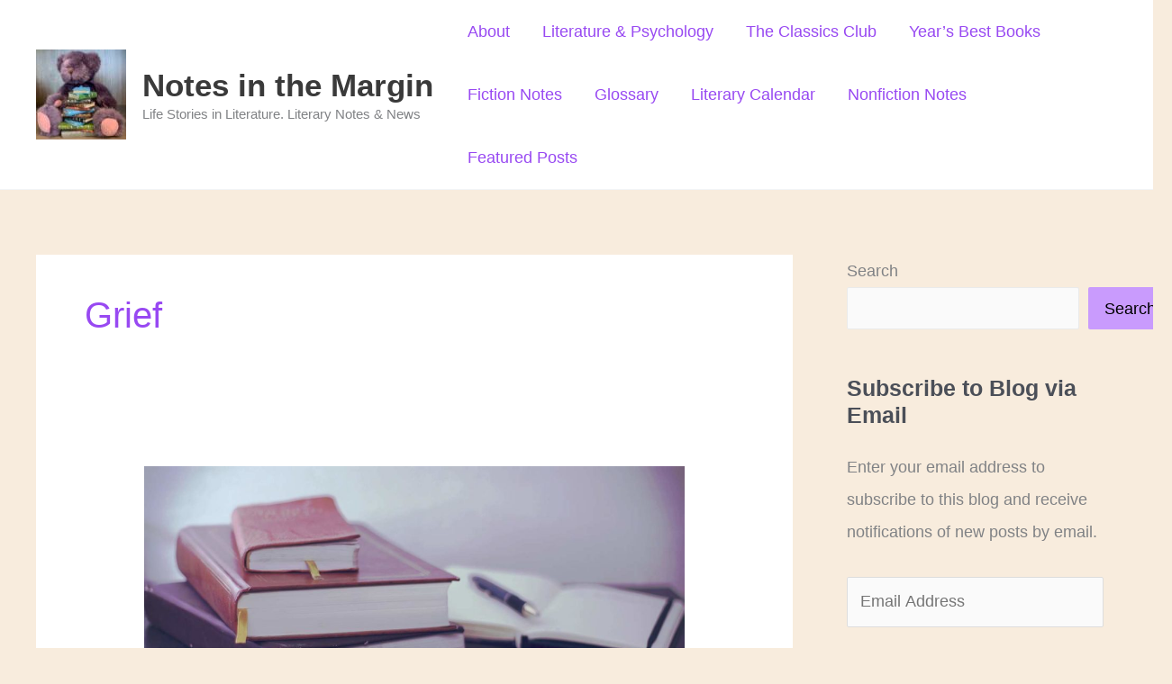

--- FILE ---
content_type: text/html; charset=UTF-8
request_url: https://www.notesinthemargin.org/tag/grief/
body_size: 20873
content:
<!DOCTYPE html>
<html dir="ltr" lang="en-US" prefix="og: https://ogp.me/ns#">
<head>
<meta charset="UTF-8">
<meta name="viewport" content="width=device-width, initial-scale=1">
	<link rel="profile" href="https://gmpg.org/xfn/11"> 
	<title>grief - Notes in the Margin</title>

		<!-- All in One SEO 4.9.3 - aioseo.com -->
	<meta name="robots" content="max-image-preview:large" />
	<link rel="canonical" href="https://www.notesinthemargin.org/tag/grief/" />
	<meta name="generator" content="All in One SEO (AIOSEO) 4.9.3" />
		<script type="application/ld+json" class="aioseo-schema">
			{"@context":"https:\/\/schema.org","@graph":[{"@type":"BreadcrumbList","@id":"https:\/\/www.notesinthemargin.org\/tag\/grief\/#breadcrumblist","itemListElement":[{"@type":"ListItem","@id":"https:\/\/www.notesinthemargin.org#listItem","position":1,"name":"Home","item":"https:\/\/www.notesinthemargin.org","nextItem":{"@type":"ListItem","@id":"https:\/\/www.notesinthemargin.org\/tag\/grief\/#listItem","name":"grief"}},{"@type":"ListItem","@id":"https:\/\/www.notesinthemargin.org\/tag\/grief\/#listItem","position":2,"name":"grief","previousItem":{"@type":"ListItem","@id":"https:\/\/www.notesinthemargin.org#listItem","name":"Home"}}]},{"@type":"CollectionPage","@id":"https:\/\/www.notesinthemargin.org\/tag\/grief\/#collectionpage","url":"https:\/\/www.notesinthemargin.org\/tag\/grief\/","name":"grief - Notes in the Margin","inLanguage":"en-US","isPartOf":{"@id":"https:\/\/www.notesinthemargin.org\/#website"},"breadcrumb":{"@id":"https:\/\/www.notesinthemargin.org\/tag\/grief\/#breadcrumblist"}},{"@type":"Person","@id":"https:\/\/www.notesinthemargin.org\/#person","name":"Mary Daniels Brown","image":{"@type":"ImageObject","@id":"https:\/\/www.notesinthemargin.org\/tag\/grief\/#personImage","url":"https:\/\/secure.gravatar.com\/avatar\/052c484c38b46bf2354815564ad9deb0ad59e9081a0fd42beed190b309cccd21?s=96&d=mm&r=g","width":96,"height":96,"caption":"Mary Daniels Brown"}},{"@type":"WebSite","@id":"https:\/\/www.notesinthemargin.org\/#website","url":"https:\/\/www.notesinthemargin.org\/","name":"Notes in the Margin","description":"Life Stories in Literature. Literary Notes & News","inLanguage":"en-US","publisher":{"@id":"https:\/\/www.notesinthemargin.org\/#person"}}]}
		</script>
		<!-- All in One SEO -->

<link rel='dns-prefetch' href='//www.notesinthemargin.org' />
<link rel='dns-prefetch' href='//stats.wp.com' />
<link rel='dns-prefetch' href='//secure.gravatar.com' />
<link rel='dns-prefetch' href='//v0.wordpress.com' />
<link rel='dns-prefetch' href='//widgets.wp.com' />
<link rel='dns-prefetch' href='//s0.wp.com' />
<link rel='dns-prefetch' href='//0.gravatar.com' />
<link rel='dns-prefetch' href='//1.gravatar.com' />
<link rel='dns-prefetch' href='//2.gravatar.com' />
<link rel='dns-prefetch' href='//jetpack.wordpress.com' />
<link rel='dns-prefetch' href='//public-api.wordpress.com' />
<link rel="alternate" type="application/rss+xml" title="Notes in the Margin &raquo; Feed" href="https://www.notesinthemargin.org/feed/" />
<link rel="alternate" type="application/rss+xml" title="Notes in the Margin &raquo; Comments Feed" href="https://www.notesinthemargin.org/comments/feed/" />
<link rel="alternate" type="application/rss+xml" title="Notes in the Margin &raquo; grief Tag Feed" href="https://www.notesinthemargin.org/tag/grief/feed/" />
		<!-- This site uses the Google Analytics by MonsterInsights plugin v9.11.1 - Using Analytics tracking - https://www.monsterinsights.com/ -->
							<script src="//www.googletagmanager.com/gtag/js?id=G-TF0CQ7031F"  data-cfasync="false" data-wpfc-render="false" async></script>
			<script data-cfasync="false" data-wpfc-render="false">
				var mi_version = '9.11.1';
				var mi_track_user = true;
				var mi_no_track_reason = '';
								var MonsterInsightsDefaultLocations = {"page_location":"https:\/\/www.notesinthemargin.org\/tag\/grief\/"};
								if ( typeof MonsterInsightsPrivacyGuardFilter === 'function' ) {
					var MonsterInsightsLocations = (typeof MonsterInsightsExcludeQuery === 'object') ? MonsterInsightsPrivacyGuardFilter( MonsterInsightsExcludeQuery ) : MonsterInsightsPrivacyGuardFilter( MonsterInsightsDefaultLocations );
				} else {
					var MonsterInsightsLocations = (typeof MonsterInsightsExcludeQuery === 'object') ? MonsterInsightsExcludeQuery : MonsterInsightsDefaultLocations;
				}

								var disableStrs = [
										'ga-disable-G-TF0CQ7031F',
									];

				/* Function to detect opted out users */
				function __gtagTrackerIsOptedOut() {
					for (var index = 0; index < disableStrs.length; index++) {
						if (document.cookie.indexOf(disableStrs[index] + '=true') > -1) {
							return true;
						}
					}

					return false;
				}

				/* Disable tracking if the opt-out cookie exists. */
				if (__gtagTrackerIsOptedOut()) {
					for (var index = 0; index < disableStrs.length; index++) {
						window[disableStrs[index]] = true;
					}
				}

				/* Opt-out function */
				function __gtagTrackerOptout() {
					for (var index = 0; index < disableStrs.length; index++) {
						document.cookie = disableStrs[index] + '=true; expires=Thu, 31 Dec 2099 23:59:59 UTC; path=/';
						window[disableStrs[index]] = true;
					}
				}

				if ('undefined' === typeof gaOptout) {
					function gaOptout() {
						__gtagTrackerOptout();
					}
				}
								window.dataLayer = window.dataLayer || [];

				window.MonsterInsightsDualTracker = {
					helpers: {},
					trackers: {},
				};
				if (mi_track_user) {
					function __gtagDataLayer() {
						dataLayer.push(arguments);
					}

					function __gtagTracker(type, name, parameters) {
						if (!parameters) {
							parameters = {};
						}

						if (parameters.send_to) {
							__gtagDataLayer.apply(null, arguments);
							return;
						}

						if (type === 'event') {
														parameters.send_to = monsterinsights_frontend.v4_id;
							var hookName = name;
							if (typeof parameters['event_category'] !== 'undefined') {
								hookName = parameters['event_category'] + ':' + name;
							}

							if (typeof MonsterInsightsDualTracker.trackers[hookName] !== 'undefined') {
								MonsterInsightsDualTracker.trackers[hookName](parameters);
							} else {
								__gtagDataLayer('event', name, parameters);
							}
							
						} else {
							__gtagDataLayer.apply(null, arguments);
						}
					}

					__gtagTracker('js', new Date());
					__gtagTracker('set', {
						'developer_id.dZGIzZG': true,
											});
					if ( MonsterInsightsLocations.page_location ) {
						__gtagTracker('set', MonsterInsightsLocations);
					}
										__gtagTracker('config', 'G-TF0CQ7031F', {"forceSSL":"true"} );
										window.gtag = __gtagTracker;										(function () {
						/* https://developers.google.com/analytics/devguides/collection/analyticsjs/ */
						/* ga and __gaTracker compatibility shim. */
						var noopfn = function () {
							return null;
						};
						var newtracker = function () {
							return new Tracker();
						};
						var Tracker = function () {
							return null;
						};
						var p = Tracker.prototype;
						p.get = noopfn;
						p.set = noopfn;
						p.send = function () {
							var args = Array.prototype.slice.call(arguments);
							args.unshift('send');
							__gaTracker.apply(null, args);
						};
						var __gaTracker = function () {
							var len = arguments.length;
							if (len === 0) {
								return;
							}
							var f = arguments[len - 1];
							if (typeof f !== 'object' || f === null || typeof f.hitCallback !== 'function') {
								if ('send' === arguments[0]) {
									var hitConverted, hitObject = false, action;
									if ('event' === arguments[1]) {
										if ('undefined' !== typeof arguments[3]) {
											hitObject = {
												'eventAction': arguments[3],
												'eventCategory': arguments[2],
												'eventLabel': arguments[4],
												'value': arguments[5] ? arguments[5] : 1,
											}
										}
									}
									if ('pageview' === arguments[1]) {
										if ('undefined' !== typeof arguments[2]) {
											hitObject = {
												'eventAction': 'page_view',
												'page_path': arguments[2],
											}
										}
									}
									if (typeof arguments[2] === 'object') {
										hitObject = arguments[2];
									}
									if (typeof arguments[5] === 'object') {
										Object.assign(hitObject, arguments[5]);
									}
									if ('undefined' !== typeof arguments[1].hitType) {
										hitObject = arguments[1];
										if ('pageview' === hitObject.hitType) {
											hitObject.eventAction = 'page_view';
										}
									}
									if (hitObject) {
										action = 'timing' === arguments[1].hitType ? 'timing_complete' : hitObject.eventAction;
										hitConverted = mapArgs(hitObject);
										__gtagTracker('event', action, hitConverted);
									}
								}
								return;
							}

							function mapArgs(args) {
								var arg, hit = {};
								var gaMap = {
									'eventCategory': 'event_category',
									'eventAction': 'event_action',
									'eventLabel': 'event_label',
									'eventValue': 'event_value',
									'nonInteraction': 'non_interaction',
									'timingCategory': 'event_category',
									'timingVar': 'name',
									'timingValue': 'value',
									'timingLabel': 'event_label',
									'page': 'page_path',
									'location': 'page_location',
									'title': 'page_title',
									'referrer' : 'page_referrer',
								};
								for (arg in args) {
																		if (!(!args.hasOwnProperty(arg) || !gaMap.hasOwnProperty(arg))) {
										hit[gaMap[arg]] = args[arg];
									} else {
										hit[arg] = args[arg];
									}
								}
								return hit;
							}

							try {
								f.hitCallback();
							} catch (ex) {
							}
						};
						__gaTracker.create = newtracker;
						__gaTracker.getByName = newtracker;
						__gaTracker.getAll = function () {
							return [];
						};
						__gaTracker.remove = noopfn;
						__gaTracker.loaded = true;
						window['__gaTracker'] = __gaTracker;
					})();
									} else {
										console.log("");
					(function () {
						function __gtagTracker() {
							return null;
						}

						window['__gtagTracker'] = __gtagTracker;
						window['gtag'] = __gtagTracker;
					})();
									}
			</script>
							<!-- / Google Analytics by MonsterInsights -->
		<style id='wp-img-auto-sizes-contain-inline-css'>
img:is([sizes=auto i],[sizes^="auto," i]){contain-intrinsic-size:3000px 1500px}
/*# sourceURL=wp-img-auto-sizes-contain-inline-css */
</style>
<link rel='stylesheet' id='astra-theme-css-css' href='https://www.notesinthemargin.org/wp-content/themes/astra/assets/css/minified/main.min.css?ver=4.12.0' media='all' />
<link rel='stylesheet' id='astra-theme-dynamic-css' href='https://www.notesinthemargin.org/wp-content/uploads/astra/astra-theme-dynamic-css-tag-746.css?ver=1768877393' media='all' />
<style id='wp-emoji-styles-inline-css'>

	img.wp-smiley, img.emoji {
		display: inline !important;
		border: none !important;
		box-shadow: none !important;
		height: 1em !important;
		width: 1em !important;
		margin: 0 0.07em !important;
		vertical-align: -0.1em !important;
		background: none !important;
		padding: 0 !important;
	}
/*# sourceURL=wp-emoji-styles-inline-css */
</style>
<style id='wp-block-library-inline-css'>
:root{--wp-block-synced-color:#7a00df;--wp-block-synced-color--rgb:122,0,223;--wp-bound-block-color:var(--wp-block-synced-color);--wp-editor-canvas-background:#ddd;--wp-admin-theme-color:#007cba;--wp-admin-theme-color--rgb:0,124,186;--wp-admin-theme-color-darker-10:#006ba1;--wp-admin-theme-color-darker-10--rgb:0,107,160.5;--wp-admin-theme-color-darker-20:#005a87;--wp-admin-theme-color-darker-20--rgb:0,90,135;--wp-admin-border-width-focus:2px}@media (min-resolution:192dpi){:root{--wp-admin-border-width-focus:1.5px}}.wp-element-button{cursor:pointer}:root .has-very-light-gray-background-color{background-color:#eee}:root .has-very-dark-gray-background-color{background-color:#313131}:root .has-very-light-gray-color{color:#eee}:root .has-very-dark-gray-color{color:#313131}:root .has-vivid-green-cyan-to-vivid-cyan-blue-gradient-background{background:linear-gradient(135deg,#00d084,#0693e3)}:root .has-purple-crush-gradient-background{background:linear-gradient(135deg,#34e2e4,#4721fb 50%,#ab1dfe)}:root .has-hazy-dawn-gradient-background{background:linear-gradient(135deg,#faaca8,#dad0ec)}:root .has-subdued-olive-gradient-background{background:linear-gradient(135deg,#fafae1,#67a671)}:root .has-atomic-cream-gradient-background{background:linear-gradient(135deg,#fdd79a,#004a59)}:root .has-nightshade-gradient-background{background:linear-gradient(135deg,#330968,#31cdcf)}:root .has-midnight-gradient-background{background:linear-gradient(135deg,#020381,#2874fc)}:root{--wp--preset--font-size--normal:16px;--wp--preset--font-size--huge:42px}.has-regular-font-size{font-size:1em}.has-larger-font-size{font-size:2.625em}.has-normal-font-size{font-size:var(--wp--preset--font-size--normal)}.has-huge-font-size{font-size:var(--wp--preset--font-size--huge)}.has-text-align-center{text-align:center}.has-text-align-left{text-align:left}.has-text-align-right{text-align:right}.has-fit-text{white-space:nowrap!important}#end-resizable-editor-section{display:none}.aligncenter{clear:both}.items-justified-left{justify-content:flex-start}.items-justified-center{justify-content:center}.items-justified-right{justify-content:flex-end}.items-justified-space-between{justify-content:space-between}.screen-reader-text{border:0;clip-path:inset(50%);height:1px;margin:-1px;overflow:hidden;padding:0;position:absolute;width:1px;word-wrap:normal!important}.screen-reader-text:focus{background-color:#ddd;clip-path:none;color:#444;display:block;font-size:1em;height:auto;left:5px;line-height:normal;padding:15px 23px 14px;text-decoration:none;top:5px;width:auto;z-index:100000}html :where(.has-border-color){border-style:solid}html :where([style*=border-top-color]){border-top-style:solid}html :where([style*=border-right-color]){border-right-style:solid}html :where([style*=border-bottom-color]){border-bottom-style:solid}html :where([style*=border-left-color]){border-left-style:solid}html :where([style*=border-width]){border-style:solid}html :where([style*=border-top-width]){border-top-style:solid}html :where([style*=border-right-width]){border-right-style:solid}html :where([style*=border-bottom-width]){border-bottom-style:solid}html :where([style*=border-left-width]){border-left-style:solid}html :where(img[class*=wp-image-]){height:auto;max-width:100%}:where(figure){margin:0 0 1em}html :where(.is-position-sticky){--wp-admin--admin-bar--position-offset:var(--wp-admin--admin-bar--height,0px)}@media screen and (max-width:600px){html :where(.is-position-sticky){--wp-admin--admin-bar--position-offset:0px}}

/*# sourceURL=wp-block-library-inline-css */
</style><style id='wp-block-search-inline-css'>
.wp-block-search__button{margin-left:10px;word-break:normal}.wp-block-search__button.has-icon{line-height:0}.wp-block-search__button svg{height:1.25em;min-height:24px;min-width:24px;width:1.25em;fill:currentColor;vertical-align:text-bottom}:where(.wp-block-search__button){border:1px solid #ccc;padding:6px 10px}.wp-block-search__inside-wrapper{display:flex;flex:auto;flex-wrap:nowrap;max-width:100%}.wp-block-search__label{width:100%}.wp-block-search.wp-block-search__button-only .wp-block-search__button{box-sizing:border-box;display:flex;flex-shrink:0;justify-content:center;margin-left:0;max-width:100%}.wp-block-search.wp-block-search__button-only .wp-block-search__inside-wrapper{min-width:0!important;transition-property:width}.wp-block-search.wp-block-search__button-only .wp-block-search__input{flex-basis:100%;transition-duration:.3s}.wp-block-search.wp-block-search__button-only.wp-block-search__searchfield-hidden,.wp-block-search.wp-block-search__button-only.wp-block-search__searchfield-hidden .wp-block-search__inside-wrapper{overflow:hidden}.wp-block-search.wp-block-search__button-only.wp-block-search__searchfield-hidden .wp-block-search__input{border-left-width:0!important;border-right-width:0!important;flex-basis:0;flex-grow:0;margin:0;min-width:0!important;padding-left:0!important;padding-right:0!important;width:0!important}:where(.wp-block-search__input){appearance:none;border:1px solid #949494;flex-grow:1;font-family:inherit;font-size:inherit;font-style:inherit;font-weight:inherit;letter-spacing:inherit;line-height:inherit;margin-left:0;margin-right:0;min-width:3rem;padding:8px;text-decoration:unset!important;text-transform:inherit}:where(.wp-block-search__button-inside .wp-block-search__inside-wrapper){background-color:#fff;border:1px solid #949494;box-sizing:border-box;padding:4px}:where(.wp-block-search__button-inside .wp-block-search__inside-wrapper) .wp-block-search__input{border:none;border-radius:0;padding:0 4px}:where(.wp-block-search__button-inside .wp-block-search__inside-wrapper) .wp-block-search__input:focus{outline:none}:where(.wp-block-search__button-inside .wp-block-search__inside-wrapper) :where(.wp-block-search__button){padding:4px 8px}.wp-block-search.aligncenter .wp-block-search__inside-wrapper{margin:auto}.wp-block[data-align=right] .wp-block-search.wp-block-search__button-only .wp-block-search__inside-wrapper{float:right}
/*# sourceURL=https://www.notesinthemargin.org/wp-includes/blocks/search/style.min.css */
</style>
<style id='wp-block-paragraph-inline-css'>
.is-small-text{font-size:.875em}.is-regular-text{font-size:1em}.is-large-text{font-size:2.25em}.is-larger-text{font-size:3em}.has-drop-cap:not(:focus):first-letter{float:left;font-size:8.4em;font-style:normal;font-weight:100;line-height:.68;margin:.05em .1em 0 0;text-transform:uppercase}body.rtl .has-drop-cap:not(:focus):first-letter{float:none;margin-left:.1em}p.has-drop-cap.has-background{overflow:hidden}:root :where(p.has-background){padding:1.25em 2.375em}:where(p.has-text-color:not(.has-link-color)) a{color:inherit}p.has-text-align-left[style*="writing-mode:vertical-lr"],p.has-text-align-right[style*="writing-mode:vertical-rl"]{rotate:180deg}
/*# sourceURL=https://www.notesinthemargin.org/wp-includes/blocks/paragraph/style.min.css */
</style>
<style id='wp-block-quote-inline-css'>
.wp-block-quote{box-sizing:border-box;overflow-wrap:break-word}.wp-block-quote.is-large:where(:not(.is-style-plain)),.wp-block-quote.is-style-large:where(:not(.is-style-plain)){margin-bottom:1em;padding:0 1em}.wp-block-quote.is-large:where(:not(.is-style-plain)) p,.wp-block-quote.is-style-large:where(:not(.is-style-plain)) p{font-size:1.5em;font-style:italic;line-height:1.6}.wp-block-quote.is-large:where(:not(.is-style-plain)) cite,.wp-block-quote.is-large:where(:not(.is-style-plain)) footer,.wp-block-quote.is-style-large:where(:not(.is-style-plain)) cite,.wp-block-quote.is-style-large:where(:not(.is-style-plain)) footer{font-size:1.125em;text-align:right}.wp-block-quote>cite{display:block}
/*# sourceURL=https://www.notesinthemargin.org/wp-includes/blocks/quote/style.min.css */
</style>
<style id='global-styles-inline-css'>
:root{--wp--preset--aspect-ratio--square: 1;--wp--preset--aspect-ratio--4-3: 4/3;--wp--preset--aspect-ratio--3-4: 3/4;--wp--preset--aspect-ratio--3-2: 3/2;--wp--preset--aspect-ratio--2-3: 2/3;--wp--preset--aspect-ratio--16-9: 16/9;--wp--preset--aspect-ratio--9-16: 9/16;--wp--preset--color--black: #000000;--wp--preset--color--cyan-bluish-gray: #abb8c3;--wp--preset--color--white: #ffffff;--wp--preset--color--pale-pink: #f78da7;--wp--preset--color--vivid-red: #cf2e2e;--wp--preset--color--luminous-vivid-orange: #ff6900;--wp--preset--color--luminous-vivid-amber: #fcb900;--wp--preset--color--light-green-cyan: #7bdcb5;--wp--preset--color--vivid-green-cyan: #00d084;--wp--preset--color--pale-cyan-blue: #8ed1fc;--wp--preset--color--vivid-cyan-blue: #0693e3;--wp--preset--color--vivid-purple: #9b51e0;--wp--preset--color--ast-global-color-0: var(--ast-global-color-0);--wp--preset--color--ast-global-color-1: var(--ast-global-color-1);--wp--preset--color--ast-global-color-2: var(--ast-global-color-2);--wp--preset--color--ast-global-color-3: var(--ast-global-color-3);--wp--preset--color--ast-global-color-4: var(--ast-global-color-4);--wp--preset--color--ast-global-color-5: var(--ast-global-color-5);--wp--preset--color--ast-global-color-6: var(--ast-global-color-6);--wp--preset--color--ast-global-color-7: var(--ast-global-color-7);--wp--preset--color--ast-global-color-8: var(--ast-global-color-8);--wp--preset--gradient--vivid-cyan-blue-to-vivid-purple: linear-gradient(135deg,rgb(6,147,227) 0%,rgb(155,81,224) 100%);--wp--preset--gradient--light-green-cyan-to-vivid-green-cyan: linear-gradient(135deg,rgb(122,220,180) 0%,rgb(0,208,130) 100%);--wp--preset--gradient--luminous-vivid-amber-to-luminous-vivid-orange: linear-gradient(135deg,rgb(252,185,0) 0%,rgb(255,105,0) 100%);--wp--preset--gradient--luminous-vivid-orange-to-vivid-red: linear-gradient(135deg,rgb(255,105,0) 0%,rgb(207,46,46) 100%);--wp--preset--gradient--very-light-gray-to-cyan-bluish-gray: linear-gradient(135deg,rgb(238,238,238) 0%,rgb(169,184,195) 100%);--wp--preset--gradient--cool-to-warm-spectrum: linear-gradient(135deg,rgb(74,234,220) 0%,rgb(151,120,209) 20%,rgb(207,42,186) 40%,rgb(238,44,130) 60%,rgb(251,105,98) 80%,rgb(254,248,76) 100%);--wp--preset--gradient--blush-light-purple: linear-gradient(135deg,rgb(255,206,236) 0%,rgb(152,150,240) 100%);--wp--preset--gradient--blush-bordeaux: linear-gradient(135deg,rgb(254,205,165) 0%,rgb(254,45,45) 50%,rgb(107,0,62) 100%);--wp--preset--gradient--luminous-dusk: linear-gradient(135deg,rgb(255,203,112) 0%,rgb(199,81,192) 50%,rgb(65,88,208) 100%);--wp--preset--gradient--pale-ocean: linear-gradient(135deg,rgb(255,245,203) 0%,rgb(182,227,212) 50%,rgb(51,167,181) 100%);--wp--preset--gradient--electric-grass: linear-gradient(135deg,rgb(202,248,128) 0%,rgb(113,206,126) 100%);--wp--preset--gradient--midnight: linear-gradient(135deg,rgb(2,3,129) 0%,rgb(40,116,252) 100%);--wp--preset--font-size--small: 13px;--wp--preset--font-size--medium: 20px;--wp--preset--font-size--large: 36px;--wp--preset--font-size--x-large: 42px;--wp--preset--spacing--20: 0.44rem;--wp--preset--spacing--30: 0.67rem;--wp--preset--spacing--40: 1rem;--wp--preset--spacing--50: 1.5rem;--wp--preset--spacing--60: 2.25rem;--wp--preset--spacing--70: 3.38rem;--wp--preset--spacing--80: 5.06rem;--wp--preset--shadow--natural: 6px 6px 9px rgba(0, 0, 0, 0.2);--wp--preset--shadow--deep: 12px 12px 50px rgba(0, 0, 0, 0.4);--wp--preset--shadow--sharp: 6px 6px 0px rgba(0, 0, 0, 0.2);--wp--preset--shadow--outlined: 6px 6px 0px -3px rgb(255, 255, 255), 6px 6px rgb(0, 0, 0);--wp--preset--shadow--crisp: 6px 6px 0px rgb(0, 0, 0);}:root { --wp--style--global--content-size: var(--wp--custom--ast-content-width-size);--wp--style--global--wide-size: var(--wp--custom--ast-wide-width-size); }:where(body) { margin: 0; }.wp-site-blocks > .alignleft { float: left; margin-right: 2em; }.wp-site-blocks > .alignright { float: right; margin-left: 2em; }.wp-site-blocks > .aligncenter { justify-content: center; margin-left: auto; margin-right: auto; }:where(.wp-site-blocks) > * { margin-block-start: 24px; margin-block-end: 0; }:where(.wp-site-blocks) > :first-child { margin-block-start: 0; }:where(.wp-site-blocks) > :last-child { margin-block-end: 0; }:root { --wp--style--block-gap: 24px; }:root :where(.is-layout-flow) > :first-child{margin-block-start: 0;}:root :where(.is-layout-flow) > :last-child{margin-block-end: 0;}:root :where(.is-layout-flow) > *{margin-block-start: 24px;margin-block-end: 0;}:root :where(.is-layout-constrained) > :first-child{margin-block-start: 0;}:root :where(.is-layout-constrained) > :last-child{margin-block-end: 0;}:root :where(.is-layout-constrained) > *{margin-block-start: 24px;margin-block-end: 0;}:root :where(.is-layout-flex){gap: 24px;}:root :where(.is-layout-grid){gap: 24px;}.is-layout-flow > .alignleft{float: left;margin-inline-start: 0;margin-inline-end: 2em;}.is-layout-flow > .alignright{float: right;margin-inline-start: 2em;margin-inline-end: 0;}.is-layout-flow > .aligncenter{margin-left: auto !important;margin-right: auto !important;}.is-layout-constrained > .alignleft{float: left;margin-inline-start: 0;margin-inline-end: 2em;}.is-layout-constrained > .alignright{float: right;margin-inline-start: 2em;margin-inline-end: 0;}.is-layout-constrained > .aligncenter{margin-left: auto !important;margin-right: auto !important;}.is-layout-constrained > :where(:not(.alignleft):not(.alignright):not(.alignfull)){max-width: var(--wp--style--global--content-size);margin-left: auto !important;margin-right: auto !important;}.is-layout-constrained > .alignwide{max-width: var(--wp--style--global--wide-size);}body .is-layout-flex{display: flex;}.is-layout-flex{flex-wrap: wrap;align-items: center;}.is-layout-flex > :is(*, div){margin: 0;}body .is-layout-grid{display: grid;}.is-layout-grid > :is(*, div){margin: 0;}body{padding-top: 0px;padding-right: 0px;padding-bottom: 0px;padding-left: 0px;}a:where(:not(.wp-element-button)){text-decoration: none;}:root :where(.wp-element-button, .wp-block-button__link){background-color: #32373c;border-width: 0;color: #fff;font-family: inherit;font-size: inherit;font-style: inherit;font-weight: inherit;letter-spacing: inherit;line-height: inherit;padding-top: calc(0.667em + 2px);padding-right: calc(1.333em + 2px);padding-bottom: calc(0.667em + 2px);padding-left: calc(1.333em + 2px);text-decoration: none;text-transform: inherit;}.has-black-color{color: var(--wp--preset--color--black) !important;}.has-cyan-bluish-gray-color{color: var(--wp--preset--color--cyan-bluish-gray) !important;}.has-white-color{color: var(--wp--preset--color--white) !important;}.has-pale-pink-color{color: var(--wp--preset--color--pale-pink) !important;}.has-vivid-red-color{color: var(--wp--preset--color--vivid-red) !important;}.has-luminous-vivid-orange-color{color: var(--wp--preset--color--luminous-vivid-orange) !important;}.has-luminous-vivid-amber-color{color: var(--wp--preset--color--luminous-vivid-amber) !important;}.has-light-green-cyan-color{color: var(--wp--preset--color--light-green-cyan) !important;}.has-vivid-green-cyan-color{color: var(--wp--preset--color--vivid-green-cyan) !important;}.has-pale-cyan-blue-color{color: var(--wp--preset--color--pale-cyan-blue) !important;}.has-vivid-cyan-blue-color{color: var(--wp--preset--color--vivid-cyan-blue) !important;}.has-vivid-purple-color{color: var(--wp--preset--color--vivid-purple) !important;}.has-ast-global-color-0-color{color: var(--wp--preset--color--ast-global-color-0) !important;}.has-ast-global-color-1-color{color: var(--wp--preset--color--ast-global-color-1) !important;}.has-ast-global-color-2-color{color: var(--wp--preset--color--ast-global-color-2) !important;}.has-ast-global-color-3-color{color: var(--wp--preset--color--ast-global-color-3) !important;}.has-ast-global-color-4-color{color: var(--wp--preset--color--ast-global-color-4) !important;}.has-ast-global-color-5-color{color: var(--wp--preset--color--ast-global-color-5) !important;}.has-ast-global-color-6-color{color: var(--wp--preset--color--ast-global-color-6) !important;}.has-ast-global-color-7-color{color: var(--wp--preset--color--ast-global-color-7) !important;}.has-ast-global-color-8-color{color: var(--wp--preset--color--ast-global-color-8) !important;}.has-black-background-color{background-color: var(--wp--preset--color--black) !important;}.has-cyan-bluish-gray-background-color{background-color: var(--wp--preset--color--cyan-bluish-gray) !important;}.has-white-background-color{background-color: var(--wp--preset--color--white) !important;}.has-pale-pink-background-color{background-color: var(--wp--preset--color--pale-pink) !important;}.has-vivid-red-background-color{background-color: var(--wp--preset--color--vivid-red) !important;}.has-luminous-vivid-orange-background-color{background-color: var(--wp--preset--color--luminous-vivid-orange) !important;}.has-luminous-vivid-amber-background-color{background-color: var(--wp--preset--color--luminous-vivid-amber) !important;}.has-light-green-cyan-background-color{background-color: var(--wp--preset--color--light-green-cyan) !important;}.has-vivid-green-cyan-background-color{background-color: var(--wp--preset--color--vivid-green-cyan) !important;}.has-pale-cyan-blue-background-color{background-color: var(--wp--preset--color--pale-cyan-blue) !important;}.has-vivid-cyan-blue-background-color{background-color: var(--wp--preset--color--vivid-cyan-blue) !important;}.has-vivid-purple-background-color{background-color: var(--wp--preset--color--vivid-purple) !important;}.has-ast-global-color-0-background-color{background-color: var(--wp--preset--color--ast-global-color-0) !important;}.has-ast-global-color-1-background-color{background-color: var(--wp--preset--color--ast-global-color-1) !important;}.has-ast-global-color-2-background-color{background-color: var(--wp--preset--color--ast-global-color-2) !important;}.has-ast-global-color-3-background-color{background-color: var(--wp--preset--color--ast-global-color-3) !important;}.has-ast-global-color-4-background-color{background-color: var(--wp--preset--color--ast-global-color-4) !important;}.has-ast-global-color-5-background-color{background-color: var(--wp--preset--color--ast-global-color-5) !important;}.has-ast-global-color-6-background-color{background-color: var(--wp--preset--color--ast-global-color-6) !important;}.has-ast-global-color-7-background-color{background-color: var(--wp--preset--color--ast-global-color-7) !important;}.has-ast-global-color-8-background-color{background-color: var(--wp--preset--color--ast-global-color-8) !important;}.has-black-border-color{border-color: var(--wp--preset--color--black) !important;}.has-cyan-bluish-gray-border-color{border-color: var(--wp--preset--color--cyan-bluish-gray) !important;}.has-white-border-color{border-color: var(--wp--preset--color--white) !important;}.has-pale-pink-border-color{border-color: var(--wp--preset--color--pale-pink) !important;}.has-vivid-red-border-color{border-color: var(--wp--preset--color--vivid-red) !important;}.has-luminous-vivid-orange-border-color{border-color: var(--wp--preset--color--luminous-vivid-orange) !important;}.has-luminous-vivid-amber-border-color{border-color: var(--wp--preset--color--luminous-vivid-amber) !important;}.has-light-green-cyan-border-color{border-color: var(--wp--preset--color--light-green-cyan) !important;}.has-vivid-green-cyan-border-color{border-color: var(--wp--preset--color--vivid-green-cyan) !important;}.has-pale-cyan-blue-border-color{border-color: var(--wp--preset--color--pale-cyan-blue) !important;}.has-vivid-cyan-blue-border-color{border-color: var(--wp--preset--color--vivid-cyan-blue) !important;}.has-vivid-purple-border-color{border-color: var(--wp--preset--color--vivid-purple) !important;}.has-ast-global-color-0-border-color{border-color: var(--wp--preset--color--ast-global-color-0) !important;}.has-ast-global-color-1-border-color{border-color: var(--wp--preset--color--ast-global-color-1) !important;}.has-ast-global-color-2-border-color{border-color: var(--wp--preset--color--ast-global-color-2) !important;}.has-ast-global-color-3-border-color{border-color: var(--wp--preset--color--ast-global-color-3) !important;}.has-ast-global-color-4-border-color{border-color: var(--wp--preset--color--ast-global-color-4) !important;}.has-ast-global-color-5-border-color{border-color: var(--wp--preset--color--ast-global-color-5) !important;}.has-ast-global-color-6-border-color{border-color: var(--wp--preset--color--ast-global-color-6) !important;}.has-ast-global-color-7-border-color{border-color: var(--wp--preset--color--ast-global-color-7) !important;}.has-ast-global-color-8-border-color{border-color: var(--wp--preset--color--ast-global-color-8) !important;}.has-vivid-cyan-blue-to-vivid-purple-gradient-background{background: var(--wp--preset--gradient--vivid-cyan-blue-to-vivid-purple) !important;}.has-light-green-cyan-to-vivid-green-cyan-gradient-background{background: var(--wp--preset--gradient--light-green-cyan-to-vivid-green-cyan) !important;}.has-luminous-vivid-amber-to-luminous-vivid-orange-gradient-background{background: var(--wp--preset--gradient--luminous-vivid-amber-to-luminous-vivid-orange) !important;}.has-luminous-vivid-orange-to-vivid-red-gradient-background{background: var(--wp--preset--gradient--luminous-vivid-orange-to-vivid-red) !important;}.has-very-light-gray-to-cyan-bluish-gray-gradient-background{background: var(--wp--preset--gradient--very-light-gray-to-cyan-bluish-gray) !important;}.has-cool-to-warm-spectrum-gradient-background{background: var(--wp--preset--gradient--cool-to-warm-spectrum) !important;}.has-blush-light-purple-gradient-background{background: var(--wp--preset--gradient--blush-light-purple) !important;}.has-blush-bordeaux-gradient-background{background: var(--wp--preset--gradient--blush-bordeaux) !important;}.has-luminous-dusk-gradient-background{background: var(--wp--preset--gradient--luminous-dusk) !important;}.has-pale-ocean-gradient-background{background: var(--wp--preset--gradient--pale-ocean) !important;}.has-electric-grass-gradient-background{background: var(--wp--preset--gradient--electric-grass) !important;}.has-midnight-gradient-background{background: var(--wp--preset--gradient--midnight) !important;}.has-small-font-size{font-size: var(--wp--preset--font-size--small) !important;}.has-medium-font-size{font-size: var(--wp--preset--font-size--medium) !important;}.has-large-font-size{font-size: var(--wp--preset--font-size--large) !important;}.has-x-large-font-size{font-size: var(--wp--preset--font-size--x-large) !important;}
/*# sourceURL=global-styles-inline-css */
</style>

<link rel='stylesheet' id='perfect-pullquotes-styles-css' href='https://www.notesinthemargin.org/wp-content/plugins/perfect-pullquotes/perfect-pullquotes.css?ver=1.7.5' media='all' />
<link rel='stylesheet' id='jetpack-instant-search-css' href='https://www.notesinthemargin.org/wp-content/plugins/jetpack/jetpack_vendor/automattic/jetpack-search/build/instant-search/jp-search.chunk-main-payload.css?minify=false&#038;ver=62e24c826fcd11ccbe81' media='all' />
<link rel='stylesheet' id='ez-toc-css' href='https://www.notesinthemargin.org/wp-content/plugins/easy-table-of-contents/assets/css/screen.min.css?ver=2.0.80' media='all' />
<style id='ez-toc-inline-css'>
div#ez-toc-container .ez-toc-title {font-size: 120%;}div#ez-toc-container .ez-toc-title {font-weight: 500;}div#ez-toc-container ul li , div#ez-toc-container ul li a {font-size: 95%;}div#ez-toc-container ul li , div#ez-toc-container ul li a {font-weight: 500;}div#ez-toc-container nav ul ul li {font-size: 90%;}div#ez-toc-container {background: #f2f2f2;border: 1px solid #8224e3;}div#ez-toc-container p.ez-toc-title , #ez-toc-container .ez_toc_custom_title_icon , #ez-toc-container .ez_toc_custom_toc_icon {color: #8224e3;}div#ez-toc-container ul.ez-toc-list a {color: #000000;}div#ez-toc-container ul.ez-toc-list a:hover {color: #2a6496;}div#ez-toc-container ul.ez-toc-list a:visited {color: #428bca;}.ez-toc-counter nav ul li a::before {color: ;}.ez-toc-counter nav ul li a::before {color: #8224e3;}.ez-toc-box-title {font-weight: bold; margin-bottom: 10px; text-align: center; text-transform: uppercase; letter-spacing: 1px; color: #666; padding-bottom: 5px;position:absolute;top:-4%;left:5%;background-color: inherit;transition: top 0.3s ease;}.ez-toc-box-title.toc-closed {top:-25%;}
.ez-toc-container-direction {direction: ltr;}.ez-toc-counter ul {direction: ltr;counter-reset: item ;}.ez-toc-counter nav ul li a::before {content: counter(item, disc) '  ';margin-right: .2em; counter-increment: item;flex-grow: 0;flex-shrink: 0;float: left; }.ez-toc-widget-direction {direction: ltr;}.ez-toc-widget-container ul {direction: ltr;counter-reset: item ;}.ez-toc-widget-container nav ul li a::before {content: counter(item, disc) '  ';margin-right: .2em; counter-increment: item;flex-grow: 0;flex-shrink: 0;float: left; }
/*# sourceURL=ez-toc-inline-css */
</style>
<link rel='stylesheet' id='jetpack_likes-css' href='https://www.notesinthemargin.org/wp-content/plugins/jetpack/modules/likes/style.css?ver=15.4' media='all' />
<link rel='stylesheet' id='astra-addon-css-css' href='https://www.notesinthemargin.org/wp-content/uploads/astra-addon/astra-addon-69619a396f3de7-55772269.css?ver=4.12.0' media='all' />
<link rel='stylesheet' id='astra-addon-dynamic-css' href='https://www.notesinthemargin.org/wp-content/uploads/astra-addon/astra-addon-dynamic-css-tag-746.css?ver=1768877393' media='all' />
<link rel='stylesheet' id='jetpack-subscriptions-css' href='https://www.notesinthemargin.org/wp-content/plugins/jetpack/_inc/build/subscriptions/subscriptions.min.css?ver=15.4' media='all' />
<link rel='stylesheet' id='sharedaddy-css' href='https://www.notesinthemargin.org/wp-content/plugins/jetpack/modules/sharedaddy/sharing.css?ver=15.4' media='all' />
<link rel='stylesheet' id='social-logos-css' href='https://www.notesinthemargin.org/wp-content/plugins/jetpack/_inc/social-logos/social-logos.min.css?ver=15.4' media='all' />
<script src="https://www.notesinthemargin.org/wp-content/themes/astra/assets/js/minified/flexibility.min.js?ver=4.12.0" id="astra-flexibility-js"></script>
<script id="astra-flexibility-js-after">
typeof flexibility !== "undefined" && flexibility(document.documentElement);
//# sourceURL=astra-flexibility-js-after
</script>
<script src="https://www.notesinthemargin.org/wp-content/plugins/google-analytics-for-wordpress/assets/js/frontend-gtag.min.js?ver=9.11.1" id="monsterinsights-frontend-script-js" async data-wp-strategy="async"></script>
<script data-cfasync="false" data-wpfc-render="false" id='monsterinsights-frontend-script-js-extra'>var monsterinsights_frontend = {"js_events_tracking":"true","download_extensions":"doc,pdf,ppt,zip,xls,docx,pptx,xlsx","inbound_paths":"[]","home_url":"https:\/\/www.notesinthemargin.org","hash_tracking":"false","v4_id":"G-TF0CQ7031F"};</script>
<script src="https://www.notesinthemargin.org/wp-includes/js/jquery/jquery.min.js?ver=3.7.1" id="jquery-core-js"></script>
<script src="https://www.notesinthemargin.org/wp-includes/js/jquery/jquery-migrate.min.js?ver=3.4.1" id="jquery-migrate-js"></script>
<link rel="EditURI" type="application/rsd+xml" title="RSD" href="https://www.notesinthemargin.org/xmlrpc.php?rsd" />
<meta name="generator" content="WordPress 6.9" />
	<style>img#wpstats{display:none}</style>
		<style id="uagb-style-conditional-extension">@media (min-width: 1025px){body .uag-hide-desktop.uagb-google-map__wrap,body .uag-hide-desktop{display:none !important}}@media (min-width: 768px) and (max-width: 1024px){body .uag-hide-tab.uagb-google-map__wrap,body .uag-hide-tab{display:none !important}}@media (max-width: 767px){body .uag-hide-mob.uagb-google-map__wrap,body .uag-hide-mob{display:none !important}}</style><style id="uagb-style-frontend-746">.uag-blocks-common-selector{z-index:var(--z-index-desktop) !important}@media (max-width: 976px){.uag-blocks-common-selector{z-index:var(--z-index-tablet) !important}}@media (max-width: 767px){.uag-blocks-common-selector{z-index:var(--z-index-mobile) !important}}
</style><link rel="icon" href="https://www.notesinthemargin.org/wp-content/uploads/2019/11/cropped-purple-teddy-books-icon-32x32.jpg" sizes="32x32" />
<link rel="icon" href="https://www.notesinthemargin.org/wp-content/uploads/2019/11/cropped-purple-teddy-books-icon-192x192.jpg" sizes="192x192" />
<link rel="apple-touch-icon" href="https://www.notesinthemargin.org/wp-content/uploads/2019/11/cropped-purple-teddy-books-icon-180x180.jpg" />
<meta name="msapplication-TileImage" content="https://www.notesinthemargin.org/wp-content/uploads/2019/11/cropped-purple-teddy-books-icon-270x270.jpg" />
<link rel='stylesheet' id='goodreads-widget-css' href='https://www.notesinthemargin.org/wp-content/plugins/jetpack/modules/widgets/goodreads/css/goodreads.css?ver=15.4' media='all' />
<link rel='stylesheet' id='astra-addon-megamenu-dynamic-css' href='https://www.notesinthemargin.org/wp-content/plugins/astra-addon/addons/nav-menu/assets/css/minified/magamenu-frontend.min.css?ver=4.12.0' media='all' />
<style id='astra-addon-megamenu-dynamic-inline-css'>
.ast-desktop .menu-item-3363 .astra-mm-icon-label.icon-item-3363,  .ast-header-break-point .menu-item-3363 .astra-mm-icon-label.icon-item-3363{display:inline-block;vertical-align:middle;line-height:0;margin:5px;}.ast-desktop .menu-item-3363 .astra-mm-icon-label.icon-item-3363 svg,  .ast-header-break-point .menu-item-3363 .astra-mm-icon-label.icon-item-3363 svg{color:var(--ast-global-color-0);fill:var(--ast-global-color-0);width:20px;height:20px;}.ast-desktop .menu-item-3482 .astra-mm-icon-label.icon-item-3482,  .ast-header-break-point .menu-item-3482 .astra-mm-icon-label.icon-item-3482{display:inline-block;vertical-align:middle;line-height:0;margin:5px;}.ast-desktop .menu-item-3482 .astra-mm-icon-label.icon-item-3482 svg,  .ast-header-break-point .menu-item-3482 .astra-mm-icon-label.icon-item-3482 svg{color:var(--ast-global-color-0);fill:var(--ast-global-color-0);width:20px;height:20px;}.ast-desktop .menu-item-3483 .astra-mm-icon-label.icon-item-3483,  .ast-header-break-point .menu-item-3483 .astra-mm-icon-label.icon-item-3483{display:inline-block;vertical-align:middle;line-height:0;margin:5px;}.ast-desktop .menu-item-3483 .astra-mm-icon-label.icon-item-3483 svg,  .ast-header-break-point .menu-item-3483 .astra-mm-icon-label.icon-item-3483 svg{color:var(--ast-global-color-0);fill:var(--ast-global-color-0);width:20px;height:20px;}.ast-desktop .menu-item-5171 .astra-mm-icon-label.icon-item-5171,  .ast-header-break-point .menu-item-5171 .astra-mm-icon-label.icon-item-5171{display:inline-block;vertical-align:middle;line-height:0;margin:5px;}.ast-desktop .menu-item-5171 .astra-mm-icon-label.icon-item-5171 svg,  .ast-header-break-point .menu-item-5171 .astra-mm-icon-label.icon-item-5171 svg{color:var(--ast-global-color-0);fill:var(--ast-global-color-0);width:20px;height:20px;}.ast-desktop .menu-item-5403 .astra-mm-icon-label.icon-item-5403,  .ast-header-break-point .menu-item-5403 .astra-mm-icon-label.icon-item-5403{display:inline-block;vertical-align:middle;line-height:0;margin:5px;}.ast-desktop .menu-item-5403 .astra-mm-icon-label.icon-item-5403 svg,  .ast-header-break-point .menu-item-5403 .astra-mm-icon-label.icon-item-5403 svg{color:var(--ast-global-color-0);fill:var(--ast-global-color-0);width:20px;height:20px;}.ast-desktop .menu-item-5756 .astra-mm-icon-label.icon-item-5756,  .ast-header-break-point .menu-item-5756 .astra-mm-icon-label.icon-item-5756{display:inline-block;vertical-align:middle;line-height:0;margin:5px;}.ast-desktop .menu-item-5756 .astra-mm-icon-label.icon-item-5756 svg,  .ast-header-break-point .menu-item-5756 .astra-mm-icon-label.icon-item-5756 svg{color:var(--ast-global-color-0);fill:var(--ast-global-color-0);width:20px;height:20px;}.ast-desktop .menu-item-5857 .astra-mm-icon-label.icon-item-5857,  .ast-header-break-point .menu-item-5857 .astra-mm-icon-label.icon-item-5857{display:inline-block;vertical-align:middle;line-height:0;margin:5px;}.ast-desktop .menu-item-5857 .astra-mm-icon-label.icon-item-5857 svg,  .ast-header-break-point .menu-item-5857 .astra-mm-icon-label.icon-item-5857 svg{color:var(--ast-global-color-0);fill:var(--ast-global-color-0);width:20px;height:20px;}.ast-desktop .menu-item-7406 .astra-mm-icon-label.icon-item-7406,  .ast-header-break-point .menu-item-7406 .astra-mm-icon-label.icon-item-7406{display:inline-block;vertical-align:middle;line-height:0;margin:5px;}.ast-desktop .menu-item-7406 .astra-mm-icon-label.icon-item-7406 svg,  .ast-header-break-point .menu-item-7406 .astra-mm-icon-label.icon-item-7406 svg{color:var(--ast-global-color-0);fill:var(--ast-global-color-0);width:20px;height:20px;}.ast-desktop .menu-item-9037 .astra-mm-icon-label.icon-item-9037,  .ast-header-break-point .menu-item-9037 .astra-mm-icon-label.icon-item-9037{display:inline-block;vertical-align:middle;line-height:0;margin:5px;}.ast-desktop .menu-item-9037 .astra-mm-icon-label.icon-item-9037 svg,  .ast-header-break-point .menu-item-9037 .astra-mm-icon-label.icon-item-9037 svg{color:var(--ast-global-color-0);fill:var(--ast-global-color-0);width:20px;height:20px;}
/*# sourceURL=astra-addon-megamenu-dynamic-inline-css */
</style>
</head>

<body itemtype='https://schema.org/Blog' itemscope='itemscope' class="archive tag tag-grief tag-746 wp-custom-logo wp-embed-responsive wp-theme-astra jps-theme-astra ast-desktop ast-separate-container ast-right-sidebar astra-4.12.0 ast-inherit-site-logo-transparent ast-hfb-header ast-blog-grid-1 ast-blog-layout-1 ast-pagination-default ast-full-width-layout ast-sticky-header-shrink ast-inherit-site-logo-sticky astra-addon-4.12.0">

<a
	class="skip-link screen-reader-text"
	href="#content">
		Skip to content</a>

<div
class="hfeed site" id="page">
			<header
		class="site-header header-main-layout-1 ast-primary-menu-enabled ast-logo-title-inline ast-hide-custom-menu-mobile ast-builder-menu-toggle-icon ast-mobile-header-inline" id="masthead" itemtype="https://schema.org/WPHeader" itemscope="itemscope" itemid="#masthead"		>
			<div id="ast-desktop-header" data-toggle-type="dropdown">
		<div class="ast-main-header-wrap main-header-bar-wrap ">
		<div class="ast-primary-header-bar ast-primary-header main-header-bar site-header-focus-item" data-section="section-primary-header-builder">
						<div class="site-primary-header-wrap ast-builder-grid-row-container site-header-focus-item ast-container" data-section="section-primary-header-builder">
				<div class="ast-builder-grid-row ast-builder-grid-row-has-sides ast-builder-grid-row-no-center">
											<div class="site-header-primary-section-left site-header-section ast-flex site-header-section-left">
									<div class="ast-builder-layout-element ast-flex site-header-focus-item" data-section="title_tagline">
							<div
				class="site-branding ast-site-identity" itemtype="https://schema.org/Organization" itemscope="itemscope"				>
					<span class="site-logo-img"><a href="https://www.notesinthemargin.org/" class="custom-logo-link" rel="home"><img width="100" height="100" src="https://www.notesinthemargin.org/wp-content/uploads/2021/08/purple-teddy-books-logo-100x100.jpg" class="custom-logo" alt="Notes in the Margin" decoding="async" srcset="https://www.notesinthemargin.org/wp-content/uploads/2021/08/purple-teddy-books-logo-100x100.jpg 100w, https://www.notesinthemargin.org/wp-content/uploads/2021/08/purple-teddy-books-logo-300x300.jpg 300w, https://www.notesinthemargin.org/wp-content/uploads/2021/08/purple-teddy-books-logo-150x150.jpg 150w, https://www.notesinthemargin.org/wp-content/uploads/2021/08/purple-teddy-books-logo.jpg 429w" sizes="(max-width: 100px) 100vw, 100px" /></a></span><div class="ast-site-title-wrap">
						<span class="site-title" itemprop="name">
				<a href="https://www.notesinthemargin.org/" rel="home" itemprop="url" >
					Notes in the Margin
				</a>
			</span>
						<p class="site-description" itemprop="description">
				Life Stories in Literature. Literary Notes &amp; News
			</p>
				</div>				</div>
			<!-- .site-branding -->
					</div>
								</div>
																								<div class="site-header-primary-section-right site-header-section ast-flex ast-grid-right-section">
										<div class="ast-builder-menu-1 ast-builder-menu ast-flex ast-builder-menu-1-focus-item ast-builder-layout-element site-header-focus-item" data-section="section-hb-menu-1">
			<div class="ast-main-header-bar-alignment"><div class="main-header-bar-navigation"><nav class="site-navigation ast-flex-grow-1 navigation-accessibility site-header-focus-item" id="primary-site-navigation-desktop" aria-label="Primary Site Navigation" itemtype="https://schema.org/SiteNavigationElement" itemscope="itemscope"><div class="main-navigation ast-inline-flex"><ul id="ast-hf-menu-1" class="main-header-menu ast-menu-shadow ast-nav-menu ast-flex  submenu-with-border stack-on-mobile ast-mega-menu-enabled"><li id="menu-item-3363" class="menu-item menu-item-type-post_type menu-item-object-page menu-item-3363"><a href="https://www.notesinthemargin.org/about/" class="menu-link"><span class="ast-icon icon-arrow"><svg class="ast-arrow-svg" xmlns="http://www.w3.org/2000/svg" xmlns:xlink="http://www.w3.org/1999/xlink" version="1.1" x="0px" y="0px" width="26px" height="16.043px" viewBox="57 35.171 26 16.043" enable-background="new 57 35.171 26 16.043" xml:space="preserve">
                <path d="M57.5,38.193l12.5,12.5l12.5-12.5l-2.5-2.5l-10,10l-10-10L57.5,38.193z" />
                </svg></span><span class="menu-text">About</span></a></li><li id="menu-item-3482" class="menu-item menu-item-type-taxonomy menu-item-object-category menu-item-3482"><a href="https://www.notesinthemargin.org/category/literature-psychology/" class="menu-link"><span class="ast-icon icon-arrow"><svg class="ast-arrow-svg" xmlns="http://www.w3.org/2000/svg" xmlns:xlink="http://www.w3.org/1999/xlink" version="1.1" x="0px" y="0px" width="26px" height="16.043px" viewBox="57 35.171 26 16.043" enable-background="new 57 35.171 26 16.043" xml:space="preserve">
                <path d="M57.5,38.193l12.5,12.5l12.5-12.5l-2.5-2.5l-10,10l-10-10L57.5,38.193z" />
                </svg></span><span class="menu-text">Literature &#038; Psychology</span></a></li><li id="menu-item-3483" class="menu-item menu-item-type-taxonomy menu-item-object-category menu-item-3483"><a href="https://www.notesinthemargin.org/category/the-classics-club/" class="menu-link"><span class="ast-icon icon-arrow"><svg class="ast-arrow-svg" xmlns="http://www.w3.org/2000/svg" xmlns:xlink="http://www.w3.org/1999/xlink" version="1.1" x="0px" y="0px" width="26px" height="16.043px" viewBox="57 35.171 26 16.043" enable-background="new 57 35.171 26 16.043" xml:space="preserve">
                <path d="M57.5,38.193l12.5,12.5l12.5-12.5l-2.5-2.5l-10,10l-10-10L57.5,38.193z" />
                </svg></span><span class="menu-text">The Classics Club</span></a></li><li id="menu-item-5171" class="menu-item menu-item-type-post_type menu-item-object-page menu-item-5171"><a href="https://www.notesinthemargin.org/years-best-books/" class="menu-link"><span class="ast-icon icon-arrow"><svg class="ast-arrow-svg" xmlns="http://www.w3.org/2000/svg" xmlns:xlink="http://www.w3.org/1999/xlink" version="1.1" x="0px" y="0px" width="26px" height="16.043px" viewBox="57 35.171 26 16.043" enable-background="new 57 35.171 26 16.043" xml:space="preserve">
                <path d="M57.5,38.193l12.5,12.5l12.5-12.5l-2.5-2.5l-10,10l-10-10L57.5,38.193z" />
                </svg></span><span class="menu-text">Year&#8217;s Best Books</span></a></li><li id="menu-item-5403" class="menu-item menu-item-type-post_type menu-item-object-page menu-item-5403"><a href="https://www.notesinthemargin.org/fiction-notes/" class="menu-link"><span class="ast-icon icon-arrow"><svg class="ast-arrow-svg" xmlns="http://www.w3.org/2000/svg" xmlns:xlink="http://www.w3.org/1999/xlink" version="1.1" x="0px" y="0px" width="26px" height="16.043px" viewBox="57 35.171 26 16.043" enable-background="new 57 35.171 26 16.043" xml:space="preserve">
                <path d="M57.5,38.193l12.5,12.5l12.5-12.5l-2.5-2.5l-10,10l-10-10L57.5,38.193z" />
                </svg></span><span class="menu-text">Fiction Notes</span></a></li><li id="menu-item-5756" class="menu-item menu-item-type-post_type menu-item-object-page menu-item-5756"><a href="https://www.notesinthemargin.org/glossary-2/" class="menu-link"><span class="ast-icon icon-arrow"><svg class="ast-arrow-svg" xmlns="http://www.w3.org/2000/svg" xmlns:xlink="http://www.w3.org/1999/xlink" version="1.1" x="0px" y="0px" width="26px" height="16.043px" viewBox="57 35.171 26 16.043" enable-background="new 57 35.171 26 16.043" xml:space="preserve">
                <path d="M57.5,38.193l12.5,12.5l12.5-12.5l-2.5-2.5l-10,10l-10-10L57.5,38.193z" />
                </svg></span><span class="menu-text">Glossary</span></a></li><li id="menu-item-5857" class="menu-item menu-item-type-post_type menu-item-object-page menu-item-5857"><a href="https://www.notesinthemargin.org/literary-calendar/" class="menu-link"><span class="ast-icon icon-arrow"><svg class="ast-arrow-svg" xmlns="http://www.w3.org/2000/svg" xmlns:xlink="http://www.w3.org/1999/xlink" version="1.1" x="0px" y="0px" width="26px" height="16.043px" viewBox="57 35.171 26 16.043" enable-background="new 57 35.171 26 16.043" xml:space="preserve">
                <path d="M57.5,38.193l12.5,12.5l12.5-12.5l-2.5-2.5l-10,10l-10-10L57.5,38.193z" />
                </svg></span><span class="menu-text">Literary Calendar</span></a></li><li id="menu-item-7406" class="menu-item menu-item-type-post_type menu-item-object-page menu-item-7406"><a href="https://www.notesinthemargin.org/nonfiction-notes-2/" class="menu-link"><span class="ast-icon icon-arrow"><svg class="ast-arrow-svg" xmlns="http://www.w3.org/2000/svg" xmlns:xlink="http://www.w3.org/1999/xlink" version="1.1" x="0px" y="0px" width="26px" height="16.043px" viewBox="57 35.171 26 16.043" enable-background="new 57 35.171 26 16.043" xml:space="preserve">
                <path d="M57.5,38.193l12.5,12.5l12.5-12.5l-2.5-2.5l-10,10l-10-10L57.5,38.193z" />
                </svg></span><span class="menu-text">Nonfiction Notes</span></a></li><li id="menu-item-9037" class="menu-item menu-item-type-post_type menu-item-object-page menu-item-9037"><a href="https://www.notesinthemargin.org/featured-posts/" class="menu-link"><span class="ast-icon icon-arrow"><svg class="ast-arrow-svg" xmlns="http://www.w3.org/2000/svg" xmlns:xlink="http://www.w3.org/1999/xlink" version="1.1" x="0px" y="0px" width="26px" height="16.043px" viewBox="57 35.171 26 16.043" enable-background="new 57 35.171 26 16.043" xml:space="preserve">
                <path d="M57.5,38.193l12.5,12.5l12.5-12.5l-2.5-2.5l-10,10l-10-10L57.5,38.193z" />
                </svg></span><span class="menu-text">Featured Posts</span></a></li></ul></div></nav></div></div>		</div>
									</div>
												</div>
					</div>
								</div>
			</div>
	</div> <!-- Main Header Bar Wrap -->
<div id="ast-mobile-header" class="ast-mobile-header-wrap " data-type="dropdown">
		<div class="ast-main-header-wrap main-header-bar-wrap" >
		<div class="ast-primary-header-bar ast-primary-header main-header-bar site-primary-header-wrap site-header-focus-item ast-builder-grid-row-layout-default ast-builder-grid-row-tablet-layout-default ast-builder-grid-row-mobile-layout-default" data-section="section-primary-header-builder">
									<div class="ast-builder-grid-row ast-builder-grid-row-has-sides ast-builder-grid-row-no-center">
													<div class="site-header-primary-section-left site-header-section ast-flex site-header-section-left">
										<div class="ast-builder-layout-element ast-flex site-header-focus-item" data-section="title_tagline">
							<div
				class="site-branding ast-site-identity" itemtype="https://schema.org/Organization" itemscope="itemscope"				>
					<span class="site-logo-img"><a href="https://www.notesinthemargin.org/" class="custom-logo-link" rel="home"><img width="100" height="100" src="https://www.notesinthemargin.org/wp-content/uploads/2021/08/purple-teddy-books-logo-100x100.jpg" class="custom-logo" alt="Notes in the Margin" decoding="async" srcset="https://www.notesinthemargin.org/wp-content/uploads/2021/08/purple-teddy-books-logo-100x100.jpg 100w, https://www.notesinthemargin.org/wp-content/uploads/2021/08/purple-teddy-books-logo-300x300.jpg 300w, https://www.notesinthemargin.org/wp-content/uploads/2021/08/purple-teddy-books-logo-150x150.jpg 150w, https://www.notesinthemargin.org/wp-content/uploads/2021/08/purple-teddy-books-logo.jpg 429w" sizes="(max-width: 100px) 100vw, 100px" /></a></span><div class="ast-site-title-wrap">
						<span class="site-title" itemprop="name">
				<a href="https://www.notesinthemargin.org/" rel="home" itemprop="url" >
					Notes in the Margin
				</a>
			</span>
						<p class="site-description" itemprop="description">
				Life Stories in Literature. Literary Notes &amp; News
			</p>
				</div>				</div>
			<!-- .site-branding -->
					</div>
									</div>
																									<div class="site-header-primary-section-right site-header-section ast-flex ast-grid-right-section">
										<div class="ast-builder-layout-element ast-flex site-header-focus-item" data-section="section-header-mobile-trigger">
						<div class="ast-button-wrap">
				<button type="button" class="menu-toggle main-header-menu-toggle ast-mobile-menu-trigger-minimal"   aria-expanded="false" aria-label="Main menu toggle">
					<span class="mobile-menu-toggle-icon">
						<span aria-hidden="true" class="ahfb-svg-iconset ast-inline-flex svg-baseline"><svg class='ast-mobile-svg ast-menu-svg' fill='currentColor' version='1.1' xmlns='http://www.w3.org/2000/svg' width='24' height='24' viewBox='0 0 24 24'><path d='M3 13h18c0.552 0 1-0.448 1-1s-0.448-1-1-1h-18c-0.552 0-1 0.448-1 1s0.448 1 1 1zM3 7h18c0.552 0 1-0.448 1-1s-0.448-1-1-1h-18c-0.552 0-1 0.448-1 1s0.448 1 1 1zM3 19h18c0.552 0 1-0.448 1-1s-0.448-1-1-1h-18c-0.552 0-1 0.448-1 1s0.448 1 1 1z'></path></svg></span><span aria-hidden="true" class="ahfb-svg-iconset ast-inline-flex svg-baseline"><svg class='ast-mobile-svg ast-close-svg' fill='currentColor' version='1.1' xmlns='http://www.w3.org/2000/svg' width='24' height='24' viewBox='0 0 24 24'><path d='M5.293 6.707l5.293 5.293-5.293 5.293c-0.391 0.391-0.391 1.024 0 1.414s1.024 0.391 1.414 0l5.293-5.293 5.293 5.293c0.391 0.391 1.024 0.391 1.414 0s0.391-1.024 0-1.414l-5.293-5.293 5.293-5.293c0.391-0.391 0.391-1.024 0-1.414s-1.024-0.391-1.414 0l-5.293 5.293-5.293-5.293c-0.391-0.391-1.024-0.391-1.414 0s-0.391 1.024 0 1.414z'></path></svg></span>					</span>
									</button>
			</div>
					</div>
									</div>
											</div>
						</div>
	</div>
				<div class="ast-mobile-header-content content-align-flex-start ">
						<div class="ast-builder-menu-mobile ast-builder-menu ast-builder-menu-mobile-focus-item ast-builder-layout-element site-header-focus-item" data-section="section-header-mobile-menu">
			<div class="ast-main-header-bar-alignment"><div class="main-header-bar-navigation"><nav class="site-navigation ast-flex-grow-1 navigation-accessibility" id="ast-mobile-site-navigation" aria-label="Site Navigation" itemtype="https://schema.org/SiteNavigationElement" itemscope="itemscope"><div id="ast-hf-mobile-menu" class="main-navigation"><ul class="main-header-menu ast-nav-menu ast-flex  submenu-with-border astra-menu-animation-fade  stack-on-mobile ast-mega-menu-enabled"><li class="page_item page-item-2 menu-item"><a href="https://www.notesinthemargin.org/about/" class="menu-link">About</a></li><li class="page_item page-item-9010 menu-item"><a href="https://www.notesinthemargin.org/featured-posts/" class="menu-link">Featured Posts</a></li><li class="page_item page-item-5400 menu-item"><a href="https://www.notesinthemargin.org/fiction-notes/" class="menu-link">Fiction Notes</a></li><li class="page_item page-item-5748 menu-item-has-children menu-item menu-item-has-children"><a href="https://www.notesinthemargin.org/glossary-2/" class="menu-link">Glossary<span role="presentation" class="dropdown-menu-toggle ast-header-navigation-arrow" tabindex="0" aria-haspopup="true"><span class="ast-icon icon-arrow"><svg class="ast-arrow-svg" xmlns="http://www.w3.org/2000/svg" xmlns:xlink="http://www.w3.org/1999/xlink" version="1.1" x="0px" y="0px" width="26px" height="16.043px" viewBox="57 35.171 26 16.043" enable-background="new 57 35.171 26 16.043" xml:space="preserve">
                <path d="M57.5,38.193l12.5,12.5l12.5-12.5l-2.5-2.5l-10,10l-10-10L57.5,38.193z" />
                </svg></span></span></a><button class="ast-menu-toggle" aria-expanded="false" aria-haspopup="true" aria-label="Toggle menu"<span class="ast-icon icon-arrow"><svg class="ast-arrow-svg" xmlns="http://www.w3.org/2000/svg" xmlns:xlink="http://www.w3.org/1999/xlink" version="1.1" x="0px" y="0px" width="26px" height="16.043px" viewBox="57 35.171 26 16.043" enable-background="new 57 35.171 26 16.043" xml:space="preserve">
                <path d="M57.5,38.193l12.5,12.5l12.5-12.5l-2.5-2.5l-10,10l-10-10L57.5,38.193z" />
                </svg></span></button><ul class='children sub-menu'><li class="page_item page-item-5757 menu-item"><a href="https://www.notesinthemargin.org/glossary-2/a-e/" class="menu-link">A-E</a></li><li class="page_item page-item-5768 menu-item"><a href="https://www.notesinthemargin.org/glossary-2/f-j/" class="menu-link">F-J</a></li><li class="page_item page-item-5773 menu-item"><a href="https://www.notesinthemargin.org/glossary-2/k-o/" class="menu-link">K-O</a></li><li class="page_item page-item-5777 menu-item"><a href="https://www.notesinthemargin.org/glossary-2/p-t/" class="menu-link">P-T</a></li><li class="page_item page-item-5781 menu-item"><a href="https://www.notesinthemargin.org/glossary-2/u-z/" class="menu-link">U-Z</a></li></ul></li><li class="page_item page-item-5856 menu-item"><a href="https://www.notesinthemargin.org/literary-calendar/" class="menu-link">Literary Calendar</a></li><li class="page_item page-item-7287 menu-item-has-children menu-item menu-item-has-children"><a href="https://www.notesinthemargin.org/nonfiction-notes-2/" class="menu-link">Nonfiction Notes<span role="presentation" class="dropdown-menu-toggle ast-header-navigation-arrow" tabindex="0" aria-haspopup="true"><span class="ast-icon icon-arrow"><svg class="ast-arrow-svg" xmlns="http://www.w3.org/2000/svg" xmlns:xlink="http://www.w3.org/1999/xlink" version="1.1" x="0px" y="0px" width="26px" height="16.043px" viewBox="57 35.171 26 16.043" enable-background="new 57 35.171 26 16.043" xml:space="preserve">
                <path d="M57.5,38.193l12.5,12.5l12.5-12.5l-2.5-2.5l-10,10l-10-10L57.5,38.193z" />
                </svg></span></span></a><button class="ast-menu-toggle" aria-expanded="false" aria-haspopup="true" aria-label="Toggle menu"<span class="ast-icon icon-arrow"><svg class="ast-arrow-svg" xmlns="http://www.w3.org/2000/svg" xmlns:xlink="http://www.w3.org/1999/xlink" version="1.1" x="0px" y="0px" width="26px" height="16.043px" viewBox="57 35.171 26 16.043" enable-background="new 57 35.171 26 16.043" xml:space="preserve">
                <path d="M57.5,38.193l12.5,12.5l12.5-12.5l-2.5-2.5l-10,10l-10-10L57.5,38.193z" />
                </svg></span></button><ul class='children sub-menu'><li class="page_item page-item-7407 menu-item"><a href="https://www.notesinthemargin.org/nonfiction-notes-2/nonfiction-by-topic/" class="menu-link">Nonfiction by Topic</a></li></ul></li><li class="page_item page-item-5141 menu-item"><a href="https://www.notesinthemargin.org/years-best-books/" class="menu-link">Year&#8217;s Best Books</a></li></ul></div></nav></div></div>		</div>
					</div>
			</div>
		</header><!-- #masthead -->
			<div id="content" class="site-content">
		<div class="ast-container">
		

	<div id="primary" class="content-area primary ast-grid-1 ast-grid-md-1 ast-grid-sm-1">

		
				<section class="ast-archive-description">
			<h1 class="page-title ast-archive-title">grief</h1>		</section>
	
					<main id="main" class="site-main">
				<div class="ast-row"><article
class="post-7386 post type-post status-publish format-standard has-post-thumbnail hentry category-memoir category-nonfiction category-review tag-grief ast-grid-common-col ast-full-width ast-article-post ast-width-md-12 ast-archive-post" id="post-7386" itemtype="https://schema.org/CreativeWork" itemscope="itemscope">
		<div class="ast-post-format- blog-layout-1 ast-article-inner ast-no-date-box">
	<div class="post-content ast-grid-common-col" >
		<div class="ast-blog-featured-section post-thumb ast-blog-single-element"><div class="post-thumb-img-content post-thumb"><a href="https://www.notesinthemargin.org/2008/08/22/comfort-by-ann-hood/" aria-label="Read: " ><img width="1024" height="576" src="https://www.notesinthemargin.org/wp-content/uploads/2019/12/Book-Review-02-1024x576.jpg" class="attachment-large size-large wp-post-image" alt="book review" itemprop="image" decoding="async" fetchpriority="high" srcset="https://www.notesinthemargin.org/wp-content/uploads/2019/12/Book-Review-02-1024x576.jpg 1024w, https://www.notesinthemargin.org/wp-content/uploads/2019/12/Book-Review-02-300x169.jpg 300w, https://www.notesinthemargin.org/wp-content/uploads/2019/12/Book-Review-02-768x432.jpg 768w, https://www.notesinthemargin.org/wp-content/uploads/2019/12/Book-Review-02-1200x675.jpg 1200w, https://www.notesinthemargin.org/wp-content/uploads/2019/12/Book-Review-02.jpg 1280w" sizes="(max-width: 1024px) 100vw, 1024px" /></a></div></div><h2 class="entry-title ast-blog-single-element" itemprop="headline"><a href="https://www.notesinthemargin.org/2008/08/22/comfort-by-ann-hood/" rel="bookmark">Comfort� by Ann Hood</a></h2>		<header class="entry-header ast-blog-single-element ast-blog-meta-container">
			<div class="entry-meta"><span class="ast-taxonomy-container cat-links default"><a href="https://www.notesinthemargin.org/category/memoir/" rel="category tag">Memoir</a>, <a href="https://www.notesinthemargin.org/category/nonfiction/" rel="category tag">Nonfiction</a>, <a href="https://www.notesinthemargin.org/category/review/" rel="category tag">Review</a></span> / By <span class="posted-by vcard author" itemtype="https://schema.org/Person" itemscope="itemscope" itemprop="author">			<a title="View all posts by Mary Daniels Brown"
				href="https://www.notesinthemargin.org/author/admin/" rel="author"
				class="url fn n" itemprop="url"				>
				<span
				class="author-name" itemprop="name"				>
				Mary Daniels Brown			</span>
			</a>
		</span>

		 / <span class="posted-on"><span class="published" itemprop="datePublished"> August 22, 2008 </span></span> / <span class="ast-taxonomy-container tags-links default"><a href="https://www.notesinthemargin.org/tag/grief/" rel="tag">grief</a></span></div>		</header><!-- .entry-header -->
					<div class="ast-excerpt-container ast-blog-single-element">
				<p>Hood, Ann. Comfort: A Journey Through GriefNew York: Norton, 2008ISBN 978-0-393-06456-8 Highly Recommended When Ann Hood’s five-year-old daughter Grace died suddenly in 2002 from a virulent form of strep, everyone tried to comfort Ann with platitudes like “She’s in a better place” or “Time heals.” But Hood did not find these cliches comforting. And everyone [&hellip;]</p>
<div class="sharedaddy sd-sharing-enabled"><div class="robots-nocontent sd-block sd-social sd-social-icon-text sd-sharing"><h3 class="sd-title">Share this:</h3><div class="sd-content"><ul><li class="share-email"><a rel="nofollow noopener noreferrer"
				data-shared="sharing-email-7386"
				class="share-email sd-button share-icon"
				href="mailto:?subject=%5BShared%20Post%5D%20Comfort%9D%20by%20Ann%20Hood&#038;body=https%3A%2F%2Fwww.notesinthemargin.org%2F2008%2F08%2F22%2Fcomfort-by-ann-hood%2F&#038;share=email"
				target="_blank"
				aria-labelledby="sharing-email-7386"
				data-email-share-error-title="Do you have email set up?" data-email-share-error-text="If you&#039;re having problems sharing via email, you might not have email set up for your browser. You may need to create a new email yourself." data-email-share-nonce="565a49ea3f" data-email-share-track-url="https://www.notesinthemargin.org/2008/08/22/comfort-by-ann-hood/?share=email">
				<span id="sharing-email-7386" hidden>Click to email a link to a friend (Opens in new window)</span>
				<span>Email</span>
			</a></li><li class="share-mastodon"><a rel="nofollow noopener noreferrer"
				data-shared="sharing-mastodon-7386"
				class="share-mastodon sd-button share-icon"
				href="https://www.notesinthemargin.org/2008/08/22/comfort-by-ann-hood/?share=mastodon"
				target="_blank"
				aria-labelledby="sharing-mastodon-7386"
				>
				<span id="sharing-mastodon-7386" hidden>Click to share on Mastodon (Opens in new window)</span>
				<span>Mastodon</span>
			</a></li><li class="share-bluesky"><a rel="nofollow noopener noreferrer"
				data-shared="sharing-bluesky-7386"
				class="share-bluesky sd-button share-icon"
				href="https://www.notesinthemargin.org/2008/08/22/comfort-by-ann-hood/?share=bluesky"
				target="_blank"
				aria-labelledby="sharing-bluesky-7386"
				>
				<span id="sharing-bluesky-7386" hidden>Click to share on Bluesky (Opens in new window)</span>
				<span>Bluesky</span>
			</a></li><li class="share-pinterest"><a rel="nofollow noopener noreferrer"
				data-shared="sharing-pinterest-7386"
				class="share-pinterest sd-button share-icon"
				href="https://www.notesinthemargin.org/2008/08/22/comfort-by-ann-hood/?share=pinterest"
				target="_blank"
				aria-labelledby="sharing-pinterest-7386"
				>
				<span id="sharing-pinterest-7386" hidden>Click to share on Pinterest (Opens in new window)</span>
				<span>Pinterest</span>
			</a></li><li class="share-print"><a rel="nofollow noopener noreferrer"
				data-shared="sharing-print-7386"
				class="share-print sd-button share-icon"
				href="https://www.notesinthemargin.org/2008/08/22/comfort-by-ann-hood/?share=print"
				target="_blank"
				aria-labelledby="sharing-print-7386"
				>
				<span id="sharing-print-7386" hidden>Click to print (Opens in new window)</span>
				<span>Print</span>
			</a></li><li class="share-end"></li></ul></div></div></div><div class='sharedaddy sd-block sd-like jetpack-likes-widget-wrapper jetpack-likes-widget-unloaded' id='like-post-wrapper-24743068-7386-696f0075d47d9' data-src='https://widgets.wp.com/likes/?ver=15.4#blog_id=24743068&amp;post_id=7386&amp;origin=www.notesinthemargin.org&amp;obj_id=24743068-7386-696f0075d47d9' data-name='like-post-frame-24743068-7386-696f0075d47d9' data-title='Like or Reblog'><h3 class="sd-title">Like this:</h3><div class='likes-widget-placeholder post-likes-widget-placeholder' style='height: 55px;'><span class='button'><span>Like</span></span> <span class="loading">Loading...</span></div><span class='sd-text-color'></span><a class='sd-link-color'></a></div>			</div>
		<p class="ast-blog-single-element ast-read-more-container read-more"> <a class="" href="https://www.notesinthemargin.org/2008/08/22/comfort-by-ann-hood/"> <span class="screen-reader-text">Comfort� by Ann Hood</span> Read More »</a></p>		<div class="entry-content clear"
		itemprop="text"		>
					</div><!-- .entry-content .clear -->
	</div><!-- .post-content -->
</div> <!-- .blog-layout-1 -->
	</article><!-- #post-## -->
</div>			</main><!-- #main -->
			
		
		
	</div><!-- #primary -->


	<div class="widget-area secondary" id="secondary" itemtype="https://schema.org/WPSideBar" itemscope="itemscope">
	<div class="sidebar-main" >
		
		<aside id="block-9" class="widget widget_block widget_search"><form role="search" method="get" action="https://www.notesinthemargin.org/" class="wp-block-search__button-outside wp-block-search__text-button wp-block-search"    ><label class="wp-block-search__label" for="wp-block-search__input-1" >Search</label><div class="wp-block-search__inside-wrapper" ><input class="wp-block-search__input" id="wp-block-search__input-1" placeholder="" value="" type="search" name="s" required /><button aria-label="Search" class="wp-block-search__button wp-element-button" type="submit" >Search</button></div></form></aside><aside id="blog_subscription-2" class="widget widget_blog_subscription jetpack_subscription_widget"><h2 class="widget-title">Subscribe to Blog via Email</h2>
			<div class="wp-block-jetpack-subscriptions__container">
			<form action="#" method="post" accept-charset="utf-8" id="subscribe-blog-blog_subscription-2"
				data-blog="24743068"
				data-post_access_level="everybody" >
									<div id="subscribe-text"><p>Enter your email address to subscribe to this blog and receive notifications of new posts by email.</p>
</div>
										<p id="subscribe-email">
						<label id="jetpack-subscribe-label"
							class="screen-reader-text"
							for="subscribe-field-blog_subscription-2">
							Email Address						</label>
						<input type="email" name="email" autocomplete="email" required="required"
																					value=""
							id="subscribe-field-blog_subscription-2"
							placeholder="Email Address"
						/>
					</p>

					<p id="subscribe-submit"
											>
						<input type="hidden" name="action" value="subscribe"/>
						<input type="hidden" name="source" value="https://www.notesinthemargin.org/tag/grief/"/>
						<input type="hidden" name="sub-type" value="widget"/>
						<input type="hidden" name="redirect_fragment" value="subscribe-blog-blog_subscription-2"/>
						<input type="hidden" id="_wpnonce" name="_wpnonce" value="cb864336b4" /><input type="hidden" name="_wp_http_referer" value="/tag/grief/" />						<button type="submit"
															class="wp-block-button__link"
																					name="jetpack_subscriptions_widget"
						>
							Subscribe						</button>
					</p>
							</form>
						</div>
			
</aside><aside id="archives-5" class="widget widget_archive"><h2 class="widget-title">Archives</h2>		<label class="screen-reader-text" for="archives-dropdown-5">Archives</label>
		<select id="archives-dropdown-5" name="archive-dropdown">
			
			<option value="">Select Month</option>
				<option value='https://www.notesinthemargin.org/2026/01/'> January 2026 </option>
	<option value='https://www.notesinthemargin.org/2025/12/'> December 2025 </option>
	<option value='https://www.notesinthemargin.org/2025/11/'> November 2025 </option>
	<option value='https://www.notesinthemargin.org/2025/09/'> September 2025 </option>
	<option value='https://www.notesinthemargin.org/2025/08/'> August 2025 </option>
	<option value='https://www.notesinthemargin.org/2025/07/'> July 2025 </option>
	<option value='https://www.notesinthemargin.org/2025/06/'> June 2025 </option>
	<option value='https://www.notesinthemargin.org/2025/05/'> May 2025 </option>
	<option value='https://www.notesinthemargin.org/2025/04/'> April 2025 </option>
	<option value='https://www.notesinthemargin.org/2025/03/'> March 2025 </option>
	<option value='https://www.notesinthemargin.org/2025/02/'> February 2025 </option>
	<option value='https://www.notesinthemargin.org/2025/01/'> January 2025 </option>
	<option value='https://www.notesinthemargin.org/2024/12/'> December 2024 </option>
	<option value='https://www.notesinthemargin.org/2024/11/'> November 2024 </option>
	<option value='https://www.notesinthemargin.org/2024/10/'> October 2024 </option>
	<option value='https://www.notesinthemargin.org/2024/09/'> September 2024 </option>
	<option value='https://www.notesinthemargin.org/2024/08/'> August 2024 </option>
	<option value='https://www.notesinthemargin.org/2024/07/'> July 2024 </option>
	<option value='https://www.notesinthemargin.org/2024/06/'> June 2024 </option>
	<option value='https://www.notesinthemargin.org/2024/05/'> May 2024 </option>
	<option value='https://www.notesinthemargin.org/2024/04/'> April 2024 </option>
	<option value='https://www.notesinthemargin.org/2024/03/'> March 2024 </option>
	<option value='https://www.notesinthemargin.org/2024/02/'> February 2024 </option>
	<option value='https://www.notesinthemargin.org/2024/01/'> January 2024 </option>
	<option value='https://www.notesinthemargin.org/2023/12/'> December 2023 </option>
	<option value='https://www.notesinthemargin.org/2023/10/'> October 2023 </option>
	<option value='https://www.notesinthemargin.org/2023/09/'> September 2023 </option>
	<option value='https://www.notesinthemargin.org/2023/08/'> August 2023 </option>
	<option value='https://www.notesinthemargin.org/2023/07/'> July 2023 </option>
	<option value='https://www.notesinthemargin.org/2023/06/'> June 2023 </option>
	<option value='https://www.notesinthemargin.org/2023/05/'> May 2023 </option>
	<option value='https://www.notesinthemargin.org/2023/04/'> April 2023 </option>
	<option value='https://www.notesinthemargin.org/2023/03/'> March 2023 </option>
	<option value='https://www.notesinthemargin.org/2023/02/'> February 2023 </option>
	<option value='https://www.notesinthemargin.org/2023/01/'> January 2023 </option>
	<option value='https://www.notesinthemargin.org/2022/12/'> December 2022 </option>
	<option value='https://www.notesinthemargin.org/2022/11/'> November 2022 </option>
	<option value='https://www.notesinthemargin.org/2022/10/'> October 2022 </option>
	<option value='https://www.notesinthemargin.org/2022/09/'> September 2022 </option>
	<option value='https://www.notesinthemargin.org/2022/08/'> August 2022 </option>
	<option value='https://www.notesinthemargin.org/2022/07/'> July 2022 </option>
	<option value='https://www.notesinthemargin.org/2022/06/'> June 2022 </option>
	<option value='https://www.notesinthemargin.org/2022/05/'> May 2022 </option>
	<option value='https://www.notesinthemargin.org/2022/04/'> April 2022 </option>
	<option value='https://www.notesinthemargin.org/2022/03/'> March 2022 </option>
	<option value='https://www.notesinthemargin.org/2022/02/'> February 2022 </option>
	<option value='https://www.notesinthemargin.org/2022/01/'> January 2022 </option>
	<option value='https://www.notesinthemargin.org/2021/12/'> December 2021 </option>
	<option value='https://www.notesinthemargin.org/2021/11/'> November 2021 </option>
	<option value='https://www.notesinthemargin.org/2021/10/'> October 2021 </option>
	<option value='https://www.notesinthemargin.org/2021/09/'> September 2021 </option>
	<option value='https://www.notesinthemargin.org/2021/08/'> August 2021 </option>
	<option value='https://www.notesinthemargin.org/2021/07/'> July 2021 </option>
	<option value='https://www.notesinthemargin.org/2021/06/'> June 2021 </option>
	<option value='https://www.notesinthemargin.org/2021/05/'> May 2021 </option>
	<option value='https://www.notesinthemargin.org/2021/04/'> April 2021 </option>
	<option value='https://www.notesinthemargin.org/2021/03/'> March 2021 </option>
	<option value='https://www.notesinthemargin.org/2021/02/'> February 2021 </option>
	<option value='https://www.notesinthemargin.org/2021/01/'> January 2021 </option>
	<option value='https://www.notesinthemargin.org/2020/12/'> December 2020 </option>
	<option value='https://www.notesinthemargin.org/2020/11/'> November 2020 </option>
	<option value='https://www.notesinthemargin.org/2020/10/'> October 2020 </option>
	<option value='https://www.notesinthemargin.org/2020/09/'> September 2020 </option>
	<option value='https://www.notesinthemargin.org/2020/08/'> August 2020 </option>
	<option value='https://www.notesinthemargin.org/2020/07/'> July 2020 </option>
	<option value='https://www.notesinthemargin.org/2020/06/'> June 2020 </option>
	<option value='https://www.notesinthemargin.org/2020/05/'> May 2020 </option>
	<option value='https://www.notesinthemargin.org/2020/04/'> April 2020 </option>
	<option value='https://www.notesinthemargin.org/2020/03/'> March 2020 </option>
	<option value='https://www.notesinthemargin.org/2020/02/'> February 2020 </option>
	<option value='https://www.notesinthemargin.org/2020/01/'> January 2020 </option>
	<option value='https://www.notesinthemargin.org/2019/12/'> December 2019 </option>
	<option value='https://www.notesinthemargin.org/2019/11/'> November 2019 </option>
	<option value='https://www.notesinthemargin.org/2019/10/'> October 2019 </option>
	<option value='https://www.notesinthemargin.org/2019/09/'> September 2019 </option>
	<option value='https://www.notesinthemargin.org/2019/08/'> August 2019 </option>
	<option value='https://www.notesinthemargin.org/2019/07/'> July 2019 </option>
	<option value='https://www.notesinthemargin.org/2019/06/'> June 2019 </option>
	<option value='https://www.notesinthemargin.org/2019/05/'> May 2019 </option>
	<option value='https://www.notesinthemargin.org/2019/04/'> April 2019 </option>
	<option value='https://www.notesinthemargin.org/2019/01/'> January 2019 </option>
	<option value='https://www.notesinthemargin.org/2018/12/'> December 2018 </option>
	<option value='https://www.notesinthemargin.org/2018/11/'> November 2018 </option>
	<option value='https://www.notesinthemargin.org/2018/10/'> October 2018 </option>
	<option value='https://www.notesinthemargin.org/2018/09/'> September 2018 </option>
	<option value='https://www.notesinthemargin.org/2018/08/'> August 2018 </option>
	<option value='https://www.notesinthemargin.org/2018/07/'> July 2018 </option>
	<option value='https://www.notesinthemargin.org/2018/06/'> June 2018 </option>
	<option value='https://www.notesinthemargin.org/2018/04/'> April 2018 </option>
	<option value='https://www.notesinthemargin.org/2018/02/'> February 2018 </option>
	<option value='https://www.notesinthemargin.org/2018/01/'> January 2018 </option>
	<option value='https://www.notesinthemargin.org/2017/12/'> December 2017 </option>
	<option value='https://www.notesinthemargin.org/2017/11/'> November 2017 </option>
	<option value='https://www.notesinthemargin.org/2017/10/'> October 2017 </option>
	<option value='https://www.notesinthemargin.org/2017/09/'> September 2017 </option>
	<option value='https://www.notesinthemargin.org/2017/08/'> August 2017 </option>
	<option value='https://www.notesinthemargin.org/2017/07/'> July 2017 </option>
	<option value='https://www.notesinthemargin.org/2017/06/'> June 2017 </option>
	<option value='https://www.notesinthemargin.org/2017/05/'> May 2017 </option>
	<option value='https://www.notesinthemargin.org/2017/04/'> April 2017 </option>
	<option value='https://www.notesinthemargin.org/2017/03/'> March 2017 </option>
	<option value='https://www.notesinthemargin.org/2017/02/'> February 2017 </option>
	<option value='https://www.notesinthemargin.org/2017/01/'> January 2017 </option>
	<option value='https://www.notesinthemargin.org/2016/12/'> December 2016 </option>
	<option value='https://www.notesinthemargin.org/2016/11/'> November 2016 </option>
	<option value='https://www.notesinthemargin.org/2016/10/'> October 2016 </option>
	<option value='https://www.notesinthemargin.org/2016/09/'> September 2016 </option>
	<option value='https://www.notesinthemargin.org/2016/08/'> August 2016 </option>
	<option value='https://www.notesinthemargin.org/2016/07/'> July 2016 </option>
	<option value='https://www.notesinthemargin.org/2016/06/'> June 2016 </option>
	<option value='https://www.notesinthemargin.org/2016/05/'> May 2016 </option>
	<option value='https://www.notesinthemargin.org/2016/04/'> April 2016 </option>
	<option value='https://www.notesinthemargin.org/2016/03/'> March 2016 </option>
	<option value='https://www.notesinthemargin.org/2016/02/'> February 2016 </option>
	<option value='https://www.notesinthemargin.org/2016/01/'> January 2016 </option>
	<option value='https://www.notesinthemargin.org/2015/12/'> December 2015 </option>
	<option value='https://www.notesinthemargin.org/2015/11/'> November 2015 </option>
	<option value='https://www.notesinthemargin.org/2015/10/'> October 2015 </option>
	<option value='https://www.notesinthemargin.org/2015/09/'> September 2015 </option>
	<option value='https://www.notesinthemargin.org/2015/08/'> August 2015 </option>
	<option value='https://www.notesinthemargin.org/2015/07/'> July 2015 </option>
	<option value='https://www.notesinthemargin.org/2015/06/'> June 2015 </option>
	<option value='https://www.notesinthemargin.org/2015/05/'> May 2015 </option>
	<option value='https://www.notesinthemargin.org/2015/04/'> April 2015 </option>
	<option value='https://www.notesinthemargin.org/2015/03/'> March 2015 </option>
	<option value='https://www.notesinthemargin.org/2015/02/'> February 2015 </option>
	<option value='https://www.notesinthemargin.org/2015/01/'> January 2015 </option>
	<option value='https://www.notesinthemargin.org/2014/12/'> December 2014 </option>
	<option value='https://www.notesinthemargin.org/2014/11/'> November 2014 </option>
	<option value='https://www.notesinthemargin.org/2014/10/'> October 2014 </option>
	<option value='https://www.notesinthemargin.org/2014/09/'> September 2014 </option>
	<option value='https://www.notesinthemargin.org/2014/08/'> August 2014 </option>
	<option value='https://www.notesinthemargin.org/2014/07/'> July 2014 </option>
	<option value='https://www.notesinthemargin.org/2014/06/'> June 2014 </option>
	<option value='https://www.notesinthemargin.org/2014/05/'> May 2014 </option>
	<option value='https://www.notesinthemargin.org/2014/04/'> April 2014 </option>
	<option value='https://www.notesinthemargin.org/2014/03/'> March 2014 </option>
	<option value='https://www.notesinthemargin.org/2014/02/'> February 2014 </option>
	<option value='https://www.notesinthemargin.org/2014/01/'> January 2014 </option>
	<option value='https://www.notesinthemargin.org/2013/12/'> December 2013 </option>
	<option value='https://www.notesinthemargin.org/2013/11/'> November 2013 </option>
	<option value='https://www.notesinthemargin.org/2013/10/'> October 2013 </option>
	<option value='https://www.notesinthemargin.org/2013/09/'> September 2013 </option>
	<option value='https://www.notesinthemargin.org/2013/08/'> August 2013 </option>
	<option value='https://www.notesinthemargin.org/2013/07/'> July 2013 </option>
	<option value='https://www.notesinthemargin.org/2013/06/'> June 2013 </option>
	<option value='https://www.notesinthemargin.org/2013/05/'> May 2013 </option>
	<option value='https://www.notesinthemargin.org/2013/04/'> April 2013 </option>
	<option value='https://www.notesinthemargin.org/2013/03/'> March 2013 </option>
	<option value='https://www.notesinthemargin.org/2013/02/'> February 2013 </option>
	<option value='https://www.notesinthemargin.org/2013/01/'> January 2013 </option>
	<option value='https://www.notesinthemargin.org/2012/12/'> December 2012 </option>
	<option value='https://www.notesinthemargin.org/2012/11/'> November 2012 </option>
	<option value='https://www.notesinthemargin.org/2012/10/'> October 2012 </option>
	<option value='https://www.notesinthemargin.org/2012/09/'> September 2012 </option>
	<option value='https://www.notesinthemargin.org/2012/08/'> August 2012 </option>
	<option value='https://www.notesinthemargin.org/2012/07/'> July 2012 </option>
	<option value='https://www.notesinthemargin.org/2012/06/'> June 2012 </option>
	<option value='https://www.notesinthemargin.org/2012/05/'> May 2012 </option>
	<option value='https://www.notesinthemargin.org/2012/04/'> April 2012 </option>
	<option value='https://www.notesinthemargin.org/2012/03/'> March 2012 </option>
	<option value='https://www.notesinthemargin.org/2012/02/'> February 2012 </option>
	<option value='https://www.notesinthemargin.org/2012/01/'> January 2012 </option>
	<option value='https://www.notesinthemargin.org/2011/12/'> December 2011 </option>
	<option value='https://www.notesinthemargin.org/2011/11/'> November 2011 </option>
	<option value='https://www.notesinthemargin.org/2011/10/'> October 2011 </option>
	<option value='https://www.notesinthemargin.org/2011/09/'> September 2011 </option>
	<option value='https://www.notesinthemargin.org/2011/08/'> August 2011 </option>
	<option value='https://www.notesinthemargin.org/2011/07/'> July 2011 </option>
	<option value='https://www.notesinthemargin.org/2011/06/'> June 2011 </option>
	<option value='https://www.notesinthemargin.org/2011/05/'> May 2011 </option>
	<option value='https://www.notesinthemargin.org/2011/04/'> April 2011 </option>
	<option value='https://www.notesinthemargin.org/2011/02/'> February 2011 </option>
	<option value='https://www.notesinthemargin.org/2011/01/'> January 2011 </option>
	<option value='https://www.notesinthemargin.org/2010/12/'> December 2010 </option>
	<option value='https://www.notesinthemargin.org/2010/11/'> November 2010 </option>
	<option value='https://www.notesinthemargin.org/2010/10/'> October 2010 </option>
	<option value='https://www.notesinthemargin.org/2010/09/'> September 2010 </option>
	<option value='https://www.notesinthemargin.org/2010/08/'> August 2010 </option>
	<option value='https://www.notesinthemargin.org/2010/07/'> July 2010 </option>
	<option value='https://www.notesinthemargin.org/2010/06/'> June 2010 </option>
	<option value='https://www.notesinthemargin.org/2010/05/'> May 2010 </option>
	<option value='https://www.notesinthemargin.org/2010/04/'> April 2010 </option>
	<option value='https://www.notesinthemargin.org/2010/03/'> March 2010 </option>
	<option value='https://www.notesinthemargin.org/2010/02/'> February 2010 </option>
	<option value='https://www.notesinthemargin.org/2010/01/'> January 2010 </option>
	<option value='https://www.notesinthemargin.org/2009/12/'> December 2009 </option>
	<option value='https://www.notesinthemargin.org/2009/11/'> November 2009 </option>
	<option value='https://www.notesinthemargin.org/2009/10/'> October 2009 </option>
	<option value='https://www.notesinthemargin.org/2009/08/'> August 2009 </option>
	<option value='https://www.notesinthemargin.org/2009/05/'> May 2009 </option>
	<option value='https://www.notesinthemargin.org/2009/02/'> February 2009 </option>
	<option value='https://www.notesinthemargin.org/2009/01/'> January 2009 </option>
	<option value='https://www.notesinthemargin.org/2008/12/'> December 2008 </option>
	<option value='https://www.notesinthemargin.org/2008/11/'> November 2008 </option>
	<option value='https://www.notesinthemargin.org/2008/10/'> October 2008 </option>
	<option value='https://www.notesinthemargin.org/2008/09/'> September 2008 </option>
	<option value='https://www.notesinthemargin.org/2008/08/'> August 2008 </option>
	<option value='https://www.notesinthemargin.org/2008/07/'> July 2008 </option>
	<option value='https://www.notesinthemargin.org/2008/06/'> June 2008 </option>
	<option value='https://www.notesinthemargin.org/2008/05/'> May 2008 </option>
	<option value='https://www.notesinthemargin.org/2008/04/'> April 2008 </option>
	<option value='https://www.notesinthemargin.org/2008/03/'> March 2008 </option>
	<option value='https://www.notesinthemargin.org/2008/02/'> February 2008 </option>
	<option value='https://www.notesinthemargin.org/2008/01/'> January 2008 </option>
	<option value='https://www.notesinthemargin.org/2007/12/'> December 2007 </option>
	<option value='https://www.notesinthemargin.org/2007/11/'> November 2007 </option>
	<option value='https://www.notesinthemargin.org/2007/10/'> October 2007 </option>
	<option value='https://www.notesinthemargin.org/2007/09/'> September 2007 </option>
	<option value='https://www.notesinthemargin.org/2007/06/'> June 2007 </option>
	<option value='https://www.notesinthemargin.org/2007/04/'> April 2007 </option>
	<option value='https://www.notesinthemargin.org/2007/02/'> February 2007 </option>
	<option value='https://www.notesinthemargin.org/2007/01/'> January 2007 </option>
	<option value='https://www.notesinthemargin.org/2006/12/'> December 2006 </option>
	<option value='https://www.notesinthemargin.org/2005/12/'> December 2005 </option>
	<option value='https://www.notesinthemargin.org/2004/12/'> December 2004 </option>
	<option value='https://www.notesinthemargin.org/2004/06/'> June 2004 </option>
	<option value='https://www.notesinthemargin.org/2004/02/'> February 2004 </option>
	<option value='https://www.notesinthemargin.org/2004/01/'> January 2004 </option>
	<option value='https://www.notesinthemargin.org/2003/12/'> December 2003 </option>
	<option value='https://www.notesinthemargin.org/2003/11/'> November 2003 </option>
	<option value='https://www.notesinthemargin.org/2003/04/'> April 2003 </option>
	<option value='https://www.notesinthemargin.org/2003/02/'> February 2003 </option>
	<option value='https://www.notesinthemargin.org/2003/01/'> January 2003 </option>
	<option value='https://www.notesinthemargin.org/2002/12/'> December 2002 </option>
	<option value='https://www.notesinthemargin.org/2002/11/'> November 2002 </option>
	<option value='https://www.notesinthemargin.org/2002/09/'> September 2002 </option>
	<option value='https://www.notesinthemargin.org/2002/08/'> August 2002 </option>
	<option value='https://www.notesinthemargin.org/2002/07/'> July 2002 </option>
	<option value='https://www.notesinthemargin.org/2002/06/'> June 2002 </option>
	<option value='https://www.notesinthemargin.org/2002/05/'> May 2002 </option>
	<option value='https://www.notesinthemargin.org/2002/04/'> April 2002 </option>
	<option value='https://www.notesinthemargin.org/2002/03/'> March 2002 </option>
	<option value='https://www.notesinthemargin.org/2002/02/'> February 2002 </option>
	<option value='https://www.notesinthemargin.org/2002/01/'> January 2002 </option>
	<option value='https://www.notesinthemargin.org/2001/12/'> December 2001 </option>
	<option value='https://www.notesinthemargin.org/2001/10/'> October 2001 </option>
	<option value='https://www.notesinthemargin.org/2001/08/'> August 2001 </option>
	<option value='https://www.notesinthemargin.org/2001/06/'> June 2001 </option>
	<option value='https://www.notesinthemargin.org/2001/04/'> April 2001 </option>
	<option value='https://www.notesinthemargin.org/2001/03/'> March 2001 </option>
	<option value='https://www.notesinthemargin.org/2001/02/'> February 2001 </option>
	<option value='https://www.notesinthemargin.org/2001/01/'> January 2001 </option>
	<option value='https://www.notesinthemargin.org/2000/12/'> December 2000 </option>
	<option value='https://www.notesinthemargin.org/2000/11/'> November 2000 </option>
	<option value='https://www.notesinthemargin.org/2000/10/'> October 2000 </option>
	<option value='https://www.notesinthemargin.org/2000/09/'> September 2000 </option>
	<option value='https://www.notesinthemargin.org/2000/08/'> August 2000 </option>
	<option value='https://www.notesinthemargin.org/2000/07/'> July 2000 </option>
	<option value='https://www.notesinthemargin.org/2000/06/'> June 2000 </option>
	<option value='https://www.notesinthemargin.org/2000/05/'> May 2000 </option>
	<option value='https://www.notesinthemargin.org/2000/04/'> April 2000 </option>
	<option value='https://www.notesinthemargin.org/2000/03/'> March 2000 </option>
	<option value='https://www.notesinthemargin.org/2000/02/'> February 2000 </option>
	<option value='https://www.notesinthemargin.org/2000/01/'> January 2000 </option>
	<option value='https://www.notesinthemargin.org/1999/12/'> December 1999 </option>
	<option value='https://www.notesinthemargin.org/1999/11/'> November 1999 </option>
	<option value='https://www.notesinthemargin.org/1999/08/'> August 1999 </option>
	<option value='https://www.notesinthemargin.org/1999/07/'> July 1999 </option>
	<option value='https://www.notesinthemargin.org/1999/06/'> June 1999 </option>
	<option value='https://www.notesinthemargin.org/1999/05/'> May 1999 </option>
	<option value='https://www.notesinthemargin.org/1999/04/'> April 1999 </option>
	<option value='https://www.notesinthemargin.org/1999/03/'> March 1999 </option>
	<option value='https://www.notesinthemargin.org/1999/02/'> February 1999 </option>
	<option value='https://www.notesinthemargin.org/1999/01/'> January 1999 </option>
	<option value='https://www.notesinthemargin.org/1998/12/'> December 1998 </option>
	<option value='https://www.notesinthemargin.org/1998/11/'> November 1998 </option>
	<option value='https://www.notesinthemargin.org/1998/10/'> October 1998 </option>
	<option value='https://www.notesinthemargin.org/1998/09/'> September 1998 </option>
	<option value='https://www.notesinthemargin.org/1998/08/'> August 1998 </option>
	<option value='https://www.notesinthemargin.org/1998/07/'> July 1998 </option>
	<option value='https://www.notesinthemargin.org/1998/06/'> June 1998 </option>
	<option value='https://www.notesinthemargin.org/1998/05/'> May 1998 </option>
	<option value='https://www.notesinthemargin.org/1998/04/'> April 1998 </option>
	<option value='https://www.notesinthemargin.org/1998/03/'> March 1998 </option>
	<option value='https://www.notesinthemargin.org/1998/02/'> February 1998 </option>
	<option value='https://www.notesinthemargin.org/1998/01/'> January 1998 </option>
	<option value='https://www.notesinthemargin.org/1997/12/'> December 1997 </option>
	<option value='https://www.notesinthemargin.org/1997/11/'> November 1997 </option>
	<option value='https://www.notesinthemargin.org/1997/10/'> October 1997 </option>
	<option value='https://www.notesinthemargin.org/1997/09/'> September 1997 </option>
	<option value='https://www.notesinthemargin.org/1997/08/'> August 1997 </option>
	<option value='https://www.notesinthemargin.org/1997/07/'> July 1997 </option>
	<option value='https://www.notesinthemargin.org/1997/06/'> June 1997 </option>
	<option value='https://www.notesinthemargin.org/1997/05/'> May 1997 </option>
	<option value='https://www.notesinthemargin.org/1997/04/'> April 1997 </option>
	<option value='https://www.notesinthemargin.org/1997/03/'> March 1997 </option>
	<option value='https://www.notesinthemargin.org/1997/02/'> February 1997 </option>
	<option value='https://www.notesinthemargin.org/1997/01/'> January 1997 </option>
	<option value='https://www.notesinthemargin.org/1996/12/'> December 1996 </option>
	<option value='https://www.notesinthemargin.org/1996/09/'> September 1996 </option>
	<option value='https://www.notesinthemargin.org/1996/06/'> June 1996 </option>

		</select>

			<script>
( ( dropdownId ) => {
	const dropdown = document.getElementById( dropdownId );
	function onSelectChange() {
		setTimeout( () => {
			if ( 'escape' === dropdown.dataset.lastkey ) {
				return;
			}
			if ( dropdown.value ) {
				document.location.href = dropdown.value;
			}
		}, 250 );
	}
	function onKeyUp( event ) {
		if ( 'Escape' === event.key ) {
			dropdown.dataset.lastkey = 'escape';
		} else {
			delete dropdown.dataset.lastkey;
		}
	}
	function onClick() {
		delete dropdown.dataset.lastkey;
	}
	dropdown.addEventListener( 'keyup', onKeyUp );
	dropdown.addEventListener( 'click', onClick );
	dropdown.addEventListener( 'change', onSelectChange );
})( "archives-dropdown-5" );

//# sourceURL=WP_Widget_Archives%3A%3Awidget
</script>
</aside><aside id="categories-3" class="widget widget_categories"><h2 class="widget-title">Categories</h2><form action="https://www.notesinthemargin.org" method="get"><label class="screen-reader-text" for="cat">Categories</label><select  name='cat' id='cat' class='postform'>
	<option value='-1'>Select Category</option>
	<option class="level-0" value="786">15 Years Ago on Notes in the Margin</option>
	<option class="level-0" value="534">6 Degrees of Separation</option>
	<option class="level-0" value="76">Audiobooks</option>
	<option class="level-0" value="16">Author News</option>
	<option class="level-0" value="17">Awards &amp; Prizes</option>
	<option class="level-0" value="455">Big Books</option>
	<option class="level-0" value="33">Book Groups</option>
	<option class="level-0" value="15">Book News</option>
	<option class="level-0" value="21">Book Recommendations</option>
	<option class="level-0" value="24">Booking through Thursday</option>
	<option class="level-0" value="31">Bookstores</option>
	<option class="level-0" value="34">Censorship</option>
	<option class="level-0" value="37">Challenge</option>
	<option class="level-0" value="22">Copyright</option>
	<option class="level-0" value="600">Discussion</option>
	<option class="level-0" value="25">Ebooks</option>
	<option class="level-0" value="69">Et Cetera</option>
	<option class="level-0" value="4">Fiction</option>
	<option class="level-0" value="27">Film</option>
	<option class="level-0" value="502">How Fiction Works</option>
	<option class="level-0" value="785">Language</option>
	<option class="level-0" value="458">Last Week&#8217;s Links</option>
	<option class="level-0" value="30">Libraries</option>
	<option class="level-0" value="595">Life Stories in Literature</option>
	<option class="level-0" value="43">List</option>
	<option class="level-0" value="26">Literary Criticism</option>
	<option class="level-0" value="20">Literary History</option>
	<option class="level-0" value="749">Literature &amp; Culture</option>
	<option class="level-0" value="91">Literature &amp; Psychology</option>
	<option class="level-0" value="532">Memoir</option>
	<option class="level-0" value="32">Monday Miscellany</option>
	<option class="level-0" value="14">Nonfiction</option>
	<option class="level-0" value="65">Notes in the Margin</option>
	<option class="level-0" value="18">Obituaries</option>
	<option class="level-0" value="19">Oddities</option>
	<option class="level-0" value="519">Older Adults in Literature</option>
	<option class="level-0" value="107">On Novels and Novelists</option>
	<option class="level-0" value="29">Personal</option>
	<option class="level-0" value="23">Publishing</option>
	<option class="level-0" value="5">Quotation</option>
	<option class="level-0" value="35">Reading</option>
	<option class="level-0" value="28">Review</option>
	<option class="level-0" value="500">slow reading</option>
	<option class="level-0" value="42">Story</option>
	<option class="level-0" value="68">Television</option>
	<option class="level-0" value="92">The Classics Club</option>
	<option class="level-0" value="739">Top Ten Tuesday</option>
	<option class="level-0" value="1">Uncategorized</option>
	<option class="level-0" value="36">Wednesday Wildcard</option>
	<option class="level-0" value="142">WordPress Writing 201: Poetry</option>
	<option class="level-0" value="6">Writing</option>
	<option class="level-0" value="593">Year&#8217;s Best</option>
</select>
</form><script>
( ( dropdownId ) => {
	const dropdown = document.getElementById( dropdownId );
	function onSelectChange() {
		setTimeout( () => {
			if ( 'escape' === dropdown.dataset.lastkey ) {
				return;
			}
			if ( dropdown.value && parseInt( dropdown.value ) > 0 && dropdown instanceof HTMLSelectElement ) {
				dropdown.parentElement.submit();
			}
		}, 250 );
	}
	function onKeyUp( event ) {
		if ( 'Escape' === event.key ) {
			dropdown.dataset.lastkey = 'escape';
		} else {
			delete dropdown.dataset.lastkey;
		}
	}
	function onClick() {
		delete dropdown.dataset.lastkey;
	}
	dropdown.addEventListener( 'keyup', onKeyUp );
	dropdown.addEventListener( 'click', onClick );
	dropdown.addEventListener( 'change', onSelectChange );
})( "cat" );

//# sourceURL=WP_Widget_Categories%3A%3Awidget
</script>
</aside><aside id="wpcom-goodreads-7" class="widget widget_goodreads"><h2 class="widget-title">Follow Me on Goodreads</h2><div class="jetpack-goodreads-legacy-widget gr_custom_widget" id="gr_custom_widget_5681438_read"></div>
<script src="https://www.goodreads.com/review/custom_widget/5681438.Follow%20Me%20on%20Goodreads:%20read?cover_position=&#038;cover_size=small&#038;num_books=5&#038;order=d&#038;shelf=read&#038;sort=date_added&#038;widget_bg_transparent=&#038;widget_id=5681438_read"></script>
</aside><aside id="block-4" class="widget widget_block">
			<div class="wp-block-jetpack-pinterest">
				<a data-pin-do="embedUser" href="https://www.pinterest.com/maryb0739/"></a>
			</div>
		</aside>
	</div><!-- .sidebar-main -->
</div><!-- #secondary -->


	</div> <!-- ast-container -->
	</div><!-- #content -->
<footer
class="site-footer" id="colophon" itemtype="https://schema.org/WPFooter" itemscope="itemscope" itemid="#colophon">
			<div class="site-below-footer-wrap ast-builder-grid-row-container site-footer-focus-item ast-builder-grid-row-full ast-builder-grid-row-tablet-full ast-builder-grid-row-mobile-full ast-footer-row-stack ast-footer-row-tablet-stack ast-footer-row-mobile-stack" data-section="section-below-footer-builder">
	<div class="ast-builder-grid-row-container-inner">
					<div class="ast-builder-footer-grid-columns site-below-footer-inner-wrap ast-builder-grid-row">
											<div class="site-footer-below-section-1 site-footer-section site-footer-section-1">
								<div class="ast-builder-layout-element ast-flex site-footer-focus-item ast-footer-copyright" data-section="section-footer-builder">
				<div class="ast-footer-copyright"><p>Copyright &copy; 2026 Notes in the Margin | Powered by <a href="https://wpastra.com" rel="nofollow noopener" target="_blank">Astra WordPress Theme</a></p>
</div>			</div>
						</div>
										</div>
			</div>

</div>
	</footer><!-- #colophon -->
	</div><!-- #page -->
<script type="speculationrules">
{"prefetch":[{"source":"document","where":{"and":[{"href_matches":"/*"},{"not":{"href_matches":["/wp-*.php","/wp-admin/*","/wp-content/uploads/*","/wp-content/*","/wp-content/plugins/*","/wp-content/themes/astra/*","/*\\?(.+)"]}},{"not":{"selector_matches":"a[rel~=\"nofollow\"]"}},{"not":{"selector_matches":".no-prefetch, .no-prefetch a"}}]},"eagerness":"conservative"}]}
</script>
		<div class="jetpack-instant-search__widget-area" style="display: none">
							<div id="block-8" class="widget widget_block widget_search"><form role="search" method="get" action="https://www.notesinthemargin.org/" class="wp-block-search__button-outside wp-block-search__text-button wp-block-search"    ><label class="wp-block-search__label" for="wp-block-search__input-2" >Search</label><div class="wp-block-search__inside-wrapper" ><input class="wp-block-search__input" id="wp-block-search__input-2" placeholder="" value="" type="search" name="s" required /><button aria-label="Search" class="wp-block-search__button wp-element-button" type="submit" >Search</button></div></form></div>					</div>
		
<div id="ast-scroll-top" tabindex="0" class="ast-scroll-top-icon ast-scroll-to-top-right" data-on-devices="both">
	<span class="ast-icon icon-arrow"><svg class="ast-arrow-svg" xmlns="http://www.w3.org/2000/svg" xmlns:xlink="http://www.w3.org/1999/xlink" version="1.1" x="0px" y="0px" width="26px" height="16.043px" viewBox="57 35.171 26 16.043" enable-background="new 57 35.171 26 16.043" xml:space="preserve">
                <path d="M57.5,38.193l12.5,12.5l12.5-12.5l-2.5-2.5l-10,10l-10-10L57.5,38.193z" />
                </svg></span>	<span class="screen-reader-text">Scroll to Top</span>
</div>

	<script type="text/javascript">
		window.WPCOM_sharing_counts = {"https://www.notesinthemargin.org/2008/08/22/comfort-by-ann-hood/":7386};
	</script>
									<script>
			/(trident|msie)/i.test(navigator.userAgent)&&document.getElementById&&window.addEventListener&&window.addEventListener("hashchange",function(){var t,e=location.hash.substring(1);/^[A-z0-9_-]+$/.test(e)&&(t=document.getElementById(e))&&(/^(?:a|select|input|button|textarea)$/i.test(t.tagName)||(t.tabIndex=-1),t.focus())},!1);
			</script>
			<script id="astra-theme-js-js-extra">
var astra = {"break_point":"921","isRtl":"","is_scroll_to_id":"","is_scroll_to_top":"1","is_header_footer_builder_active":"1","responsive_cart_click":"flyout","is_dark_palette":"","revealEffectEnable":"","edit_post_url":"https://www.notesinthemargin.org/wp-admin/post.php?post={{id}}&action=edit","ajax_url":"https://www.notesinthemargin.org/wp-admin/admin-ajax.php","infinite_count":"2","infinite_total":"1","pagination":"number","infinite_scroll_event":"scroll","no_more_post_message":"No more posts to show.","grid_layout":{"desktop":1,"tablet":1,"mobile":1},"site_url":"https://www.notesinthemargin.org","blogArchiveTitleLayout":"","blogArchiveTitleOn":"","show_comments":"Show Comments","enableHistoryPushState":"1","masonryEnabled":"","blogMasonryBreakPoint":"0"};
//# sourceURL=astra-theme-js-js-extra
</script>
<script src="https://www.notesinthemargin.org/wp-content/themes/astra/assets/js/minified/frontend.min.js?ver=4.12.0" id="astra-theme-js-js"></script>
<script src="https://www.notesinthemargin.org/wp-includes/js/dist/hooks.min.js?ver=dd5603f07f9220ed27f1" id="wp-hooks-js"></script>
<script src="https://www.notesinthemargin.org/wp-includes/js/dist/i18n.min.js?ver=c26c3dc7bed366793375" id="wp-i18n-js"></script>
<script id="wp-i18n-js-after">
wp.i18n.setLocaleData( { 'text direction\u0004ltr': [ 'ltr' ] } );
//# sourceURL=wp-i18n-js-after
</script>
<script src="https://www.notesinthemargin.org/wp-content/plugins/jetpack/jetpack_vendor/automattic/jetpack-assets/build/i18n-loader.js?minify=true&amp;ver=517685b2423141b3a0a3" id="wp-jp-i18n-loader-js"></script>
<script id="wp-jp-i18n-loader-js-after">
wp.jpI18nLoader.state = {"baseUrl":"https://www.notesinthemargin.org/wp-content/languages/","locale":"en_US","domainMap":{"jetpack-admin-ui":"plugins/jetpack-social","jetpack-assets":"plugins/jetpack","jetpack-boost-core":"plugins/jetpack","jetpack-boost-speed-score":"plugins/jetpack-social","jetpack-config":"plugins/jetpack-social","jetpack-connection":"plugins/jetpack","jetpack-explat":"plugins/jetpack","jetpack-ip":"plugins/jetpack-social","jetpack-jitm":"plugins/jetpack","jetpack-licensing":"plugins/jetpack","jetpack-my-jetpack":"plugins/jetpack","jetpack-password-checker":"plugins/jetpack-social","jetpack-plugins-installer":"plugins/jetpack-social","jetpack-post-list":"plugins/jetpack","jetpack-protect-models":"plugins/jetpack-social","jetpack-protect-status":"plugins/jetpack","jetpack-publicize-pkg":"plugins/jetpack","jetpack-sync":"plugins/jetpack","jetpack-account-protection":"plugins/jetpack","jetpack-backup-pkg":"plugins/jetpack","jetpack-blaze":"plugins/jetpack","jetpack-block-delimiter":"plugins/jetpack","jetpack-classic-theme-helper":"plugins/jetpack","jetpack-compat":"plugins/jetpack","jetpack-external-connections":"plugins/jetpack","jetpack-external-media":"plugins/jetpack","jetpack-forms":"plugins/jetpack","jetpack-image-cdn":"plugins/jetpack","jetpack-import":"plugins/jetpack","jetpack-jwt":"plugins/jetpack","jetpack-masterbar":"plugins/jetpack","jetpack-newsletter":"plugins/jetpack","jetpack-paypal-payments":"plugins/jetpack","jetpack-search-pkg":"plugins/jetpack","jetpack-stats":"plugins/jetpack","jetpack-stats-admin":"plugins/jetpack","jetpack-subscribers-dashboard":"plugins/jetpack","jetpack-videopress-pkg":"plugins/jetpack","jetpack-waf":"plugins/jetpack","woocommerce-analytics":"plugins/jetpack"},"domainPaths":{"jetpack-admin-ui":"jetpack_vendor/automattic/jetpack-admin-ui/","jetpack-assets":"jetpack_vendor/automattic/jetpack-assets/","jetpack-boost-core":"jetpack_vendor/automattic/jetpack-boost-core/","jetpack-boost-speed-score":"jetpack_vendor/automattic/jetpack-boost-speed-score/","jetpack-config":"jetpack_vendor/automattic/jetpack-config/","jetpack-connection":"jetpack_vendor/automattic/jetpack-connection/","jetpack-explat":"jetpack_vendor/automattic/jetpack-explat/","jetpack-ip":"jetpack_vendor/automattic/jetpack-ip/","jetpack-jitm":"jetpack_vendor/automattic/jetpack-jitm/","jetpack-licensing":"jetpack_vendor/automattic/jetpack-licensing/","jetpack-my-jetpack":"jetpack_vendor/automattic/jetpack-my-jetpack/","jetpack-password-checker":"jetpack_vendor/automattic/jetpack-password-checker/","jetpack-plugins-installer":"jetpack_vendor/automattic/jetpack-plugins-installer/","jetpack-post-list":"jetpack_vendor/automattic/jetpack-post-list/","jetpack-protect-models":"jetpack_vendor/automattic/jetpack-protect-models/","jetpack-protect-status":"jetpack_vendor/automattic/jetpack-protect-status/","jetpack-publicize-pkg":"jetpack_vendor/automattic/jetpack-publicize/","jetpack-sync":"jetpack_vendor/automattic/jetpack-sync/","jetpack-account-protection":"jetpack_vendor/automattic/jetpack-account-protection/","jetpack-backup-pkg":"jetpack_vendor/automattic/jetpack-backup/","jetpack-blaze":"jetpack_vendor/automattic/jetpack-blaze/","jetpack-block-delimiter":"jetpack_vendor/automattic/block-delimiter/","jetpack-classic-theme-helper":"jetpack_vendor/automattic/jetpack-classic-theme-helper/","jetpack-compat":"jetpack_vendor/automattic/jetpack-compat/","jetpack-external-connections":"jetpack_vendor/automattic/jetpack-external-connections/","jetpack-external-media":"jetpack_vendor/automattic/jetpack-external-media/","jetpack-forms":"jetpack_vendor/automattic/jetpack-forms/","jetpack-image-cdn":"jetpack_vendor/automattic/jetpack-image-cdn/","jetpack-import":"jetpack_vendor/automattic/jetpack-import/","jetpack-jwt":"jetpack_vendor/automattic/jetpack-jwt/","jetpack-masterbar":"jetpack_vendor/automattic/jetpack-masterbar/","jetpack-newsletter":"jetpack_vendor/automattic/jetpack-newsletter/","jetpack-paypal-payments":"jetpack_vendor/automattic/jetpack-paypal-payments/","jetpack-search-pkg":"jetpack_vendor/automattic/jetpack-search/","jetpack-stats":"jetpack_vendor/automattic/jetpack-stats/","jetpack-stats-admin":"jetpack_vendor/automattic/jetpack-stats-admin/","jetpack-subscribers-dashboard":"jetpack_vendor/automattic/jetpack-subscribers-dashboard/","jetpack-videopress-pkg":"jetpack_vendor/automattic/jetpack-videopress/","jetpack-waf":"jetpack_vendor/automattic/jetpack-waf/","woocommerce-analytics":"jetpack_vendor/automattic/woocommerce-analytics/"}};
//# sourceURL=wp-jp-i18n-loader-js-after
</script>
<script src="https://www.notesinthemargin.org/wp-includes/js/dist/vendor/wp-polyfill.min.js?ver=3.15.0" id="wp-polyfill-js"></script>
<script src="https://www.notesinthemargin.org/wp-includes/js/dist/url.min.js?ver=9e178c9516d1222dc834" id="wp-url-js"></script>
<script id="jetpack-instant-search-js-before">
var JetpackInstantSearchOptions={"overlayOptions":{"colorTheme":"light","enableInfScroll":true,"enableFilteringOpensOverlay":true,"enablePostDate":true,"enableSort":true,"highlightColor":"#FFC","overlayTrigger":"submit","resultFormat":"expanded","showPoweredBy":true,"defaultSort":"relevance","excludedPostTypes":[]},"homeUrl":"https://www.notesinthemargin.org","locale":"en-US","postsPerPage":10,"siteId":24743068,"postTypes":{"post":{"singular_name":"Post","name":"Posts"},"page":{"singular_name":"Page","name":"Pages"},"attachment":{"singular_name":"Media","name":"Media"}},"webpackPublicPath":"https://www.notesinthemargin.org/wp-content/plugins/jetpack/jetpack_vendor/automattic/jetpack-search/build/instant-search/","isPhotonEnabled":false,"isFreePlan":false,"apiRoot":"https://www.notesinthemargin.org/wp-json/","apiNonce":"37255a2cc8","isPrivateSite":false,"isWpcom":false,"hasOverlayWidgets":true,"widgets":[],"widgetsOutsideOverlay":[],"hasNonSearchWidgets":true,"preventTrackingCookiesReset":false};
//# sourceURL=jetpack-instant-search-js-before
</script>
<script src="https://www.notesinthemargin.org/wp-content/plugins/jetpack/jetpack_vendor/automattic/jetpack-search/build/instant-search/jp-search.js?minify=false&amp;ver=62e24c826fcd11ccbe81" id="jetpack-instant-search-js"></script>
<script src="//stats.wp.com/w.js?ver=202604" id="jp-tracks-js"></script>
<script id="ez-toc-scroll-scriptjs-js-extra">
var eztoc_smooth_local = {"scroll_offset":"30","add_request_uri":"","add_self_reference_link":""};
//# sourceURL=ez-toc-scroll-scriptjs-js-extra
</script>
<script src="https://www.notesinthemargin.org/wp-content/plugins/easy-table-of-contents/assets/js/smooth_scroll.min.js?ver=2.0.80" id="ez-toc-scroll-scriptjs-js"></script>
<script src="https://www.notesinthemargin.org/wp-content/plugins/easy-table-of-contents/vendor/js-cookie/js.cookie.min.js?ver=2.2.1" id="ez-toc-js-cookie-js"></script>
<script src="https://www.notesinthemargin.org/wp-content/plugins/easy-table-of-contents/vendor/sticky-kit/jquery.sticky-kit.min.js?ver=1.9.2" id="ez-toc-jquery-sticky-kit-js"></script>
<script id="ez-toc-js-js-extra">
var ezTOC = {"smooth_scroll":"1","visibility_hide_by_default":"","scroll_offset":"30","fallbackIcon":"\u003Cspan class=\"\"\u003E\u003Cspan class=\"eztoc-hide\" style=\"display:none;\"\u003EToggle\u003C/span\u003E\u003Cspan class=\"ez-toc-icon-toggle-span\"\u003E\u003Csvg style=\"fill: #8224e3;color:#8224e3\" xmlns=\"http://www.w3.org/2000/svg\" class=\"list-377408\" width=\"20px\" height=\"20px\" viewBox=\"0 0 24 24\" fill=\"none\"\u003E\u003Cpath d=\"M6 6H4v2h2V6zm14 0H8v2h12V6zM4 11h2v2H4v-2zm16 0H8v2h12v-2zM4 16h2v2H4v-2zm16 0H8v2h12v-2z\" fill=\"currentColor\"\u003E\u003C/path\u003E\u003C/svg\u003E\u003Csvg style=\"fill: #8224e3;color:#8224e3\" class=\"arrow-unsorted-368013\" xmlns=\"http://www.w3.org/2000/svg\" width=\"10px\" height=\"10px\" viewBox=\"0 0 24 24\" version=\"1.2\" baseProfile=\"tiny\"\u003E\u003Cpath d=\"M18.2 9.3l-6.2-6.3-6.2 6.3c-.2.2-.3.4-.3.7s.1.5.3.7c.2.2.4.3.7.3h11c.3 0 .5-.1.7-.3.2-.2.3-.5.3-.7s-.1-.5-.3-.7zM5.8 14.7l6.2 6.3 6.2-6.3c.2-.2.3-.5.3-.7s-.1-.5-.3-.7c-.2-.2-.4-.3-.7-.3h-11c-.3 0-.5.1-.7.3-.2.2-.3.5-.3.7s.1.5.3.7z\"/\u003E\u003C/svg\u003E\u003C/span\u003E\u003C/span\u003E","chamomile_theme_is_on":""};
//# sourceURL=ez-toc-js-js-extra
</script>
<script src="https://www.notesinthemargin.org/wp-content/plugins/easy-table-of-contents/assets/js/front.min.js?ver=2.0.80-1767232311" id="ez-toc-js-js"></script>
<script id="astra-addon-js-js-extra">
var astraAddon = {"sticky_active":"","svgIconClose":"\u003Cspan class=\"ast-icon icon-close\"\u003E\u003Csvg viewBox=\"0 0 512 512\" aria-hidden=\"true\" role=\"img\" version=\"1.1\" xmlns=\"http://www.w3.org/2000/svg\" xmlns:xlink=\"http://www.w3.org/1999/xlink\" width=\"18px\" height=\"18px\"\u003E\n                                \u003Cpath d=\"M71.029 71.029c9.373-9.372 24.569-9.372 33.942 0L256 222.059l151.029-151.03c9.373-9.372 24.569-9.372 33.942 0 9.372 9.373 9.372 24.569 0 33.942L289.941 256l151.03 151.029c9.372 9.373 9.372 24.569 0 33.942-9.373 9.372-24.569 9.372-33.942 0L256 289.941l-151.029 151.03c-9.373 9.372-24.569 9.372-33.942 0-9.372-9.373-9.372-24.569 0-33.942L222.059 256 71.029 104.971c-9.372-9.373-9.372-24.569 0-33.942z\" /\u003E\n                            \u003C/svg\u003E\u003C/span\u003E","hf_account_show_menu_on":"hover","hf_account_action_type":"link","hf_account_logout_action":"link","header_main_stick":"0","header_above_stick":"0","header_below_stick":"0","stick_header_meta":"","header_main_stick_meta":"","header_above_stick_meta":"","header_below_stick_meta":"","sticky_header_on_devices":"desktop","sticky_header_style":"none","sticky_hide_on_scroll":"0","break_point":"921","tablet_break_point":"921","mobile_break_point":"544","header_main_shrink":"1","header_animation_effect":"none","header_logo_width":"","responsive_header_logo_width":{"desktop":100,"tablet":"","mobile":""},"stick_origin_position":"","site_layout":"ast-full-width-layout","site_content_width":"1240","site_layout_padded_width":"1200","site_layout_box_width":"1200","header_builder_active":"1","component_limit":"10","is_header_builder_active":"1"};
//# sourceURL=astra-addon-js-js-extra
</script>
<script src="https://www.notesinthemargin.org/wp-content/uploads/astra-addon/astra-addon-69619a396fa394-04137856.js?ver=4.12.0" id="astra-addon-js-js"></script>
<script src="https://www.notesinthemargin.org/wp-content/plugins/astra-addon/assets/js/minified/purify.min.js?ver=4.12.0" id="astra-dom-purify-js"></script>
<script id="jetpack-stats-js-before">
_stq = window._stq || [];
_stq.push([ "view", {"v":"ext","blog":"24743068","post":"0","tz":"-8","srv":"www.notesinthemargin.org","arch_tag":"grief","arch_results":"1","j":"1:15.4"} ]);
_stq.push([ "clickTrackerInit", "24743068", "0" ]);
//# sourceURL=jetpack-stats-js-before
</script>
<script src="https://stats.wp.com/e-202604.js" id="jetpack-stats-js" defer data-wp-strategy="defer"></script>
<script src="https://www.notesinthemargin.org/wp-content/plugins/jetpack/_inc/build/likes/queuehandler.min.js?ver=15.4" id="jetpack_likes_queuehandler-js"></script>
<script src="https://assets.pinterest.com/js/pinit.js?ver=15.4" id="pinterest-pinit-js"></script>
<script id="sharing-js-js-extra">
var sharing_js_options = {"lang":"en","counts":"1","is_stats_active":"1"};
//# sourceURL=sharing-js-js-extra
</script>
<script src="https://www.notesinthemargin.org/wp-content/plugins/jetpack/_inc/build/sharedaddy/sharing.min.js?ver=15.4" id="sharing-js-js"></script>
<script id="sharing-js-js-after">
var windowOpen;
			( function () {
				function matches( el, sel ) {
					return !! (
						el.matches && el.matches( sel ) ||
						el.msMatchesSelector && el.msMatchesSelector( sel )
					);
				}

				document.body.addEventListener( 'click', function ( event ) {
					if ( ! event.target ) {
						return;
					}

					var el;
					if ( matches( event.target, 'a.share-mastodon' ) ) {
						el = event.target;
					} else if ( event.target.parentNode && matches( event.target.parentNode, 'a.share-mastodon' ) ) {
						el = event.target.parentNode;
					}

					if ( el ) {
						event.preventDefault();

						// If there's another sharing window open, close it.
						if ( typeof windowOpen !== 'undefined' ) {
							windowOpen.close();
						}
						windowOpen = window.open( el.getAttribute( 'href' ), 'wpcommastodon', 'menubar=1,resizable=1,width=460,height=400' );
						return false;
					}
				} );
			} )();
var windowOpen;
			( function () {
				function matches( el, sel ) {
					return !! (
						el.matches && el.matches( sel ) ||
						el.msMatchesSelector && el.msMatchesSelector( sel )
					);
				}

				document.body.addEventListener( 'click', function ( event ) {
					if ( ! event.target ) {
						return;
					}

					var el;
					if ( matches( event.target, 'a.share-bluesky' ) ) {
						el = event.target;
					} else if ( event.target.parentNode && matches( event.target.parentNode, 'a.share-bluesky' ) ) {
						el = event.target.parentNode;
					}

					if ( el ) {
						event.preventDefault();

						// If there's another sharing window open, close it.
						if ( typeof windowOpen !== 'undefined' ) {
							windowOpen.close();
						}
						windowOpen = window.open( el.getAttribute( 'href' ), 'wpcombluesky', 'menubar=1,resizable=1,width=600,height=400' );
						return false;
					}
				} );
			} )();
//# sourceURL=sharing-js-js-after
</script>
<script id="wp-emoji-settings" type="application/json">
{"baseUrl":"https://s.w.org/images/core/emoji/17.0.2/72x72/","ext":".png","svgUrl":"https://s.w.org/images/core/emoji/17.0.2/svg/","svgExt":".svg","source":{"concatemoji":"https://www.notesinthemargin.org/wp-includes/js/wp-emoji-release.min.js?ver=6.9"}}
</script>
<script type="module">
/*! This file is auto-generated */
const a=JSON.parse(document.getElementById("wp-emoji-settings").textContent),o=(window._wpemojiSettings=a,"wpEmojiSettingsSupports"),s=["flag","emoji"];function i(e){try{var t={supportTests:e,timestamp:(new Date).valueOf()};sessionStorage.setItem(o,JSON.stringify(t))}catch(e){}}function c(e,t,n){e.clearRect(0,0,e.canvas.width,e.canvas.height),e.fillText(t,0,0);t=new Uint32Array(e.getImageData(0,0,e.canvas.width,e.canvas.height).data);e.clearRect(0,0,e.canvas.width,e.canvas.height),e.fillText(n,0,0);const a=new Uint32Array(e.getImageData(0,0,e.canvas.width,e.canvas.height).data);return t.every((e,t)=>e===a[t])}function p(e,t){e.clearRect(0,0,e.canvas.width,e.canvas.height),e.fillText(t,0,0);var n=e.getImageData(16,16,1,1);for(let e=0;e<n.data.length;e++)if(0!==n.data[e])return!1;return!0}function u(e,t,n,a){switch(t){case"flag":return n(e,"\ud83c\udff3\ufe0f\u200d\u26a7\ufe0f","\ud83c\udff3\ufe0f\u200b\u26a7\ufe0f")?!1:!n(e,"\ud83c\udde8\ud83c\uddf6","\ud83c\udde8\u200b\ud83c\uddf6")&&!n(e,"\ud83c\udff4\udb40\udc67\udb40\udc62\udb40\udc65\udb40\udc6e\udb40\udc67\udb40\udc7f","\ud83c\udff4\u200b\udb40\udc67\u200b\udb40\udc62\u200b\udb40\udc65\u200b\udb40\udc6e\u200b\udb40\udc67\u200b\udb40\udc7f");case"emoji":return!a(e,"\ud83e\u1fac8")}return!1}function f(e,t,n,a){let r;const o=(r="undefined"!=typeof WorkerGlobalScope&&self instanceof WorkerGlobalScope?new OffscreenCanvas(300,150):document.createElement("canvas")).getContext("2d",{willReadFrequently:!0}),s=(o.textBaseline="top",o.font="600 32px Arial",{});return e.forEach(e=>{s[e]=t(o,e,n,a)}),s}function r(e){var t=document.createElement("script");t.src=e,t.defer=!0,document.head.appendChild(t)}a.supports={everything:!0,everythingExceptFlag:!0},new Promise(t=>{let n=function(){try{var e=JSON.parse(sessionStorage.getItem(o));if("object"==typeof e&&"number"==typeof e.timestamp&&(new Date).valueOf()<e.timestamp+604800&&"object"==typeof e.supportTests)return e.supportTests}catch(e){}return null}();if(!n){if("undefined"!=typeof Worker&&"undefined"!=typeof OffscreenCanvas&&"undefined"!=typeof URL&&URL.createObjectURL&&"undefined"!=typeof Blob)try{var e="postMessage("+f.toString()+"("+[JSON.stringify(s),u.toString(),c.toString(),p.toString()].join(",")+"));",a=new Blob([e],{type:"text/javascript"});const r=new Worker(URL.createObjectURL(a),{name:"wpTestEmojiSupports"});return void(r.onmessage=e=>{i(n=e.data),r.terminate(),t(n)})}catch(e){}i(n=f(s,u,c,p))}t(n)}).then(e=>{for(const n in e)a.supports[n]=e[n],a.supports.everything=a.supports.everything&&a.supports[n],"flag"!==n&&(a.supports.everythingExceptFlag=a.supports.everythingExceptFlag&&a.supports[n]);var t;a.supports.everythingExceptFlag=a.supports.everythingExceptFlag&&!a.supports.flag,a.supports.everything||((t=a.source||{}).concatemoji?r(t.concatemoji):t.wpemoji&&t.twemoji&&(r(t.twemoji),r(t.wpemoji)))});
//# sourceURL=https://www.notesinthemargin.org/wp-includes/js/wp-emoji-loader.min.js
</script>
	<iframe src='https://widgets.wp.com/likes/master.html?ver=20260120#ver=20260120' scrolling='no' id='likes-master' name='likes-master' style='display:none;'></iframe>
	<div id='likes-other-gravatars' role="dialog" aria-hidden="true" tabindex="-1"><div class="likes-text"><span>%d</span></div><ul class="wpl-avatars sd-like-gravatars"></ul></div>
		</body>
</html>
